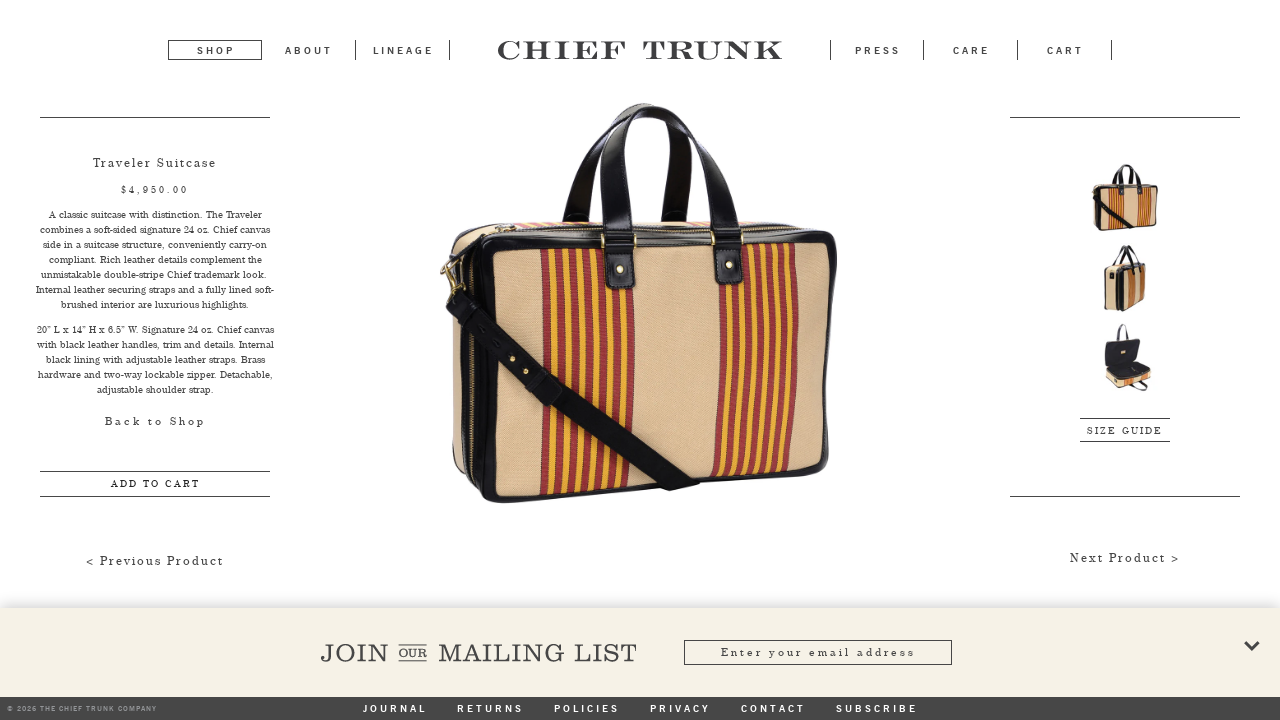

--- FILE ---
content_type: text/html; charset=utf-8
request_url: https://www.chieftrunk.com/products/traveler-suitcase
body_size: 11349
content:
<!DOCTYPE html>
<!--[if lt IE 7]>      <html class="no-js lt-ie9 lt-ie8 lt-ie7"> <![endif]-->
<!--[if IE 7]>         <html class="no-js lt-ie9 lt-ie8"> <![endif]-->
<!--[if IE 8]>         <html class="no-js lt-ie9"> <![endif]-->
<!--[if gt IE 8]><!--> <html class="no-js"> <!--<![endif]-->
<head>
    <meta charset="utf-8">
    <meta http-equiv="X-UA-Compatible" content="IE=edge">
    <link rel="canonical" href="https://www.chieftrunk.com/products/traveler-suitcase" />
    <link rel="shortcut icon" href="//www.chieftrunk.com/cdn/shop/t/4/assets/favicon.ico?v=23273028886179414441401732066">

    <title>Traveler Suitcase | Chief Trunk</title>
  
    
 

    <meta name="description" content="A classic suitcase with distinction. The Traveler combines a soft-sided signature 24 oz. Chief canvas side in a suitcase structure, conveniently carry-o..." />

    
        <meta name="viewport" content="width=device-width, initial-scale=1">
    

    <link href="//www.chieftrunk.com/cdn/shop/t/4/assets/normalize.css?v=151868602826683659831401732075" rel="stylesheet" type="text/css" media="all" />
    <link href="//www.chieftrunk.com/cdn/shop/t/4/assets/main.css?v=80571156911689485001657650888" rel="stylesheet" type="text/css" media="all" />
    <script src="//www.chieftrunk.com/cdn/shop/t/4/assets/modernizr-2.6.2.min.js?v=117454281666524452841401732074" type="text/javascript"></script>
  
  
    
    <script>window.performance && window.performance.mark && window.performance.mark('shopify.content_for_header.start');</script><meta id="shopify-digital-wallet" name="shopify-digital-wallet" content="/2478613/digital_wallets/dialog">
<link rel="alternate" type="application/json+oembed" href="https://www.chieftrunk.com/products/traveler-suitcase.oembed">
<script async="async" src="/checkouts/internal/preloads.js?locale=en-US"></script>
<script id="shopify-features" type="application/json">{"accessToken":"1102f8a19e27a9312318971fc8068c37","betas":["rich-media-storefront-analytics"],"domain":"www.chieftrunk.com","predictiveSearch":true,"shopId":2478613,"locale":"en"}</script>
<script>var Shopify = Shopify || {};
Shopify.shop = "chieftrunk.myshopify.com";
Shopify.locale = "en";
Shopify.currency = {"active":"USD","rate":"1.0"};
Shopify.country = "US";
Shopify.theme = {"name":"Chief Trunk - updated 060214","id":8209177,"schema_name":null,"schema_version":null,"theme_store_id":null,"role":"main"};
Shopify.theme.handle = "null";
Shopify.theme.style = {"id":null,"handle":null};
Shopify.cdnHost = "www.chieftrunk.com/cdn";
Shopify.routes = Shopify.routes || {};
Shopify.routes.root = "/";</script>
<script type="module">!function(o){(o.Shopify=o.Shopify||{}).modules=!0}(window);</script>
<script>!function(o){function n(){var o=[];function n(){o.push(Array.prototype.slice.apply(arguments))}return n.q=o,n}var t=o.Shopify=o.Shopify||{};t.loadFeatures=n(),t.autoloadFeatures=n()}(window);</script>
<script id="shop-js-analytics" type="application/json">{"pageType":"product"}</script>
<script defer="defer" async type="module" src="//www.chieftrunk.com/cdn/shopifycloud/shop-js/modules/v2/client.init-shop-cart-sync_BApSsMSl.en.esm.js"></script>
<script defer="defer" async type="module" src="//www.chieftrunk.com/cdn/shopifycloud/shop-js/modules/v2/chunk.common_CBoos6YZ.esm.js"></script>
<script type="module">
  await import("//www.chieftrunk.com/cdn/shopifycloud/shop-js/modules/v2/client.init-shop-cart-sync_BApSsMSl.en.esm.js");
await import("//www.chieftrunk.com/cdn/shopifycloud/shop-js/modules/v2/chunk.common_CBoos6YZ.esm.js");

  window.Shopify.SignInWithShop?.initShopCartSync?.({"fedCMEnabled":true,"windoidEnabled":true});

</script>
<script id="__st">var __st={"a":2478613,"offset":-18000,"reqid":"3cab0768-d7ed-4897-98c3-95d032f3c750-1768922516","pageurl":"www.chieftrunk.com\/products\/traveler-suitcase","u":"b5a2d24532a1","p":"product","rtyp":"product","rid":372668876};</script>
<script>window.ShopifyPaypalV4VisibilityTracking = true;</script>
<script id="captcha-bootstrap">!function(){'use strict';const t='contact',e='account',n='new_comment',o=[[t,t],['blogs',n],['comments',n],[t,'customer']],c=[[e,'customer_login'],[e,'guest_login'],[e,'recover_customer_password'],[e,'create_customer']],r=t=>t.map((([t,e])=>`form[action*='/${t}']:not([data-nocaptcha='true']) input[name='form_type'][value='${e}']`)).join(','),a=t=>()=>t?[...document.querySelectorAll(t)].map((t=>t.form)):[];function s(){const t=[...o],e=r(t);return a(e)}const i='password',u='form_key',d=['recaptcha-v3-token','g-recaptcha-response','h-captcha-response',i],f=()=>{try{return window.sessionStorage}catch{return}},m='__shopify_v',_=t=>t.elements[u];function p(t,e,n=!1){try{const o=window.sessionStorage,c=JSON.parse(o.getItem(e)),{data:r}=function(t){const{data:e,action:n}=t;return t[m]||n?{data:e,action:n}:{data:t,action:n}}(c);for(const[e,n]of Object.entries(r))t.elements[e]&&(t.elements[e].value=n);n&&o.removeItem(e)}catch(o){console.error('form repopulation failed',{error:o})}}const l='form_type',E='cptcha';function T(t){t.dataset[E]=!0}const w=window,h=w.document,L='Shopify',v='ce_forms',y='captcha';let A=!1;((t,e)=>{const n=(g='f06e6c50-85a8-45c8-87d0-21a2b65856fe',I='https://cdn.shopify.com/shopifycloud/storefront-forms-hcaptcha/ce_storefront_forms_captcha_hcaptcha.v1.5.2.iife.js',D={infoText:'Protected by hCaptcha',privacyText:'Privacy',termsText:'Terms'},(t,e,n)=>{const o=w[L][v],c=o.bindForm;if(c)return c(t,g,e,D).then(n);var r;o.q.push([[t,g,e,D],n]),r=I,A||(h.body.append(Object.assign(h.createElement('script'),{id:'captcha-provider',async:!0,src:r})),A=!0)});var g,I,D;w[L]=w[L]||{},w[L][v]=w[L][v]||{},w[L][v].q=[],w[L][y]=w[L][y]||{},w[L][y].protect=function(t,e){n(t,void 0,e),T(t)},Object.freeze(w[L][y]),function(t,e,n,w,h,L){const[v,y,A,g]=function(t,e,n){const i=e?o:[],u=t?c:[],d=[...i,...u],f=r(d),m=r(i),_=r(d.filter((([t,e])=>n.includes(e))));return[a(f),a(m),a(_),s()]}(w,h,L),I=t=>{const e=t.target;return e instanceof HTMLFormElement?e:e&&e.form},D=t=>v().includes(t);t.addEventListener('submit',(t=>{const e=I(t);if(!e)return;const n=D(e)&&!e.dataset.hcaptchaBound&&!e.dataset.recaptchaBound,o=_(e),c=g().includes(e)&&(!o||!o.value);(n||c)&&t.preventDefault(),c&&!n&&(function(t){try{if(!f())return;!function(t){const e=f();if(!e)return;const n=_(t);if(!n)return;const o=n.value;o&&e.removeItem(o)}(t);const e=Array.from(Array(32),(()=>Math.random().toString(36)[2])).join('');!function(t,e){_(t)||t.append(Object.assign(document.createElement('input'),{type:'hidden',name:u})),t.elements[u].value=e}(t,e),function(t,e){const n=f();if(!n)return;const o=[...t.querySelectorAll(`input[type='${i}']`)].map((({name:t})=>t)),c=[...d,...o],r={};for(const[a,s]of new FormData(t).entries())c.includes(a)||(r[a]=s);n.setItem(e,JSON.stringify({[m]:1,action:t.action,data:r}))}(t,e)}catch(e){console.error('failed to persist form',e)}}(e),e.submit())}));const S=(t,e)=>{t&&!t.dataset[E]&&(n(t,e.some((e=>e===t))),T(t))};for(const o of['focusin','change'])t.addEventListener(o,(t=>{const e=I(t);D(e)&&S(e,y())}));const B=e.get('form_key'),M=e.get(l),P=B&&M;t.addEventListener('DOMContentLoaded',(()=>{const t=y();if(P)for(const e of t)e.elements[l].value===M&&p(e,B);[...new Set([...A(),...v().filter((t=>'true'===t.dataset.shopifyCaptcha))])].forEach((e=>S(e,t)))}))}(h,new URLSearchParams(w.location.search),n,t,e,['guest_login'])})(!0,!0)}();</script>
<script integrity="sha256-4kQ18oKyAcykRKYeNunJcIwy7WH5gtpwJnB7kiuLZ1E=" data-source-attribution="shopify.loadfeatures" defer="defer" src="//www.chieftrunk.com/cdn/shopifycloud/storefront/assets/storefront/load_feature-a0a9edcb.js" crossorigin="anonymous"></script>
<script data-source-attribution="shopify.dynamic_checkout.dynamic.init">var Shopify=Shopify||{};Shopify.PaymentButton=Shopify.PaymentButton||{isStorefrontPortableWallets:!0,init:function(){window.Shopify.PaymentButton.init=function(){};var t=document.createElement("script");t.src="https://www.chieftrunk.com/cdn/shopifycloud/portable-wallets/latest/portable-wallets.en.js",t.type="module",document.head.appendChild(t)}};
</script>
<script data-source-attribution="shopify.dynamic_checkout.buyer_consent">
  function portableWalletsHideBuyerConsent(e){var t=document.getElementById("shopify-buyer-consent"),n=document.getElementById("shopify-subscription-policy-button");t&&n&&(t.classList.add("hidden"),t.setAttribute("aria-hidden","true"),n.removeEventListener("click",e))}function portableWalletsShowBuyerConsent(e){var t=document.getElementById("shopify-buyer-consent"),n=document.getElementById("shopify-subscription-policy-button");t&&n&&(t.classList.remove("hidden"),t.removeAttribute("aria-hidden"),n.addEventListener("click",e))}window.Shopify?.PaymentButton&&(window.Shopify.PaymentButton.hideBuyerConsent=portableWalletsHideBuyerConsent,window.Shopify.PaymentButton.showBuyerConsent=portableWalletsShowBuyerConsent);
</script>
<script data-source-attribution="shopify.dynamic_checkout.cart.bootstrap">document.addEventListener("DOMContentLoaded",(function(){function t(){return document.querySelector("shopify-accelerated-checkout-cart, shopify-accelerated-checkout")}if(t())Shopify.PaymentButton.init();else{new MutationObserver((function(e,n){t()&&(Shopify.PaymentButton.init(),n.disconnect())})).observe(document.body,{childList:!0,subtree:!0})}}));
</script>

<script>window.performance && window.performance.mark && window.performance.mark('shopify.content_for_header.end');</script>
<meta property="og:image" content="https://cdn.shopify.com/s/files/1/0247/8613/products/01_Traveler_1.jpg?v=1413256488" />
<meta property="og:image:secure_url" content="https://cdn.shopify.com/s/files/1/0247/8613/products/01_Traveler_1.jpg?v=1413256488" />
<meta property="og:image:width" content="2048" />
<meta property="og:image:height" content="2048" />
<link href="https://monorail-edge.shopifysvc.com" rel="dns-prefetch">
<script>(function(){if ("sendBeacon" in navigator && "performance" in window) {try {var session_token_from_headers = performance.getEntriesByType('navigation')[0].serverTiming.find(x => x.name == '_s').description;} catch {var session_token_from_headers = undefined;}var session_cookie_matches = document.cookie.match(/_shopify_s=([^;]*)/);var session_token_from_cookie = session_cookie_matches && session_cookie_matches.length === 2 ? session_cookie_matches[1] : "";var session_token = session_token_from_headers || session_token_from_cookie || "";function handle_abandonment_event(e) {var entries = performance.getEntries().filter(function(entry) {return /monorail-edge.shopifysvc.com/.test(entry.name);});if (!window.abandonment_tracked && entries.length === 0) {window.abandonment_tracked = true;var currentMs = Date.now();var navigation_start = performance.timing.navigationStart;var payload = {shop_id: 2478613,url: window.location.href,navigation_start,duration: currentMs - navigation_start,session_token,page_type: "product"};window.navigator.sendBeacon("https://monorail-edge.shopifysvc.com/v1/produce", JSON.stringify({schema_id: "online_store_buyer_site_abandonment/1.1",payload: payload,metadata: {event_created_at_ms: currentMs,event_sent_at_ms: currentMs}}));}}window.addEventListener('pagehide', handle_abandonment_event);}}());</script>
<script id="web-pixels-manager-setup">(function e(e,d,r,n,o){if(void 0===o&&(o={}),!Boolean(null===(a=null===(i=window.Shopify)||void 0===i?void 0:i.analytics)||void 0===a?void 0:a.replayQueue)){var i,a;window.Shopify=window.Shopify||{};var t=window.Shopify;t.analytics=t.analytics||{};var s=t.analytics;s.replayQueue=[],s.publish=function(e,d,r){return s.replayQueue.push([e,d,r]),!0};try{self.performance.mark("wpm:start")}catch(e){}var l=function(){var e={modern:/Edge?\/(1{2}[4-9]|1[2-9]\d|[2-9]\d{2}|\d{4,})\.\d+(\.\d+|)|Firefox\/(1{2}[4-9]|1[2-9]\d|[2-9]\d{2}|\d{4,})\.\d+(\.\d+|)|Chrom(ium|e)\/(9{2}|\d{3,})\.\d+(\.\d+|)|(Maci|X1{2}).+ Version\/(15\.\d+|(1[6-9]|[2-9]\d|\d{3,})\.\d+)([,.]\d+|)( \(\w+\)|)( Mobile\/\w+|) Safari\/|Chrome.+OPR\/(9{2}|\d{3,})\.\d+\.\d+|(CPU[ +]OS|iPhone[ +]OS|CPU[ +]iPhone|CPU IPhone OS|CPU iPad OS)[ +]+(15[._]\d+|(1[6-9]|[2-9]\d|\d{3,})[._]\d+)([._]\d+|)|Android:?[ /-](13[3-9]|1[4-9]\d|[2-9]\d{2}|\d{4,})(\.\d+|)(\.\d+|)|Android.+Firefox\/(13[5-9]|1[4-9]\d|[2-9]\d{2}|\d{4,})\.\d+(\.\d+|)|Android.+Chrom(ium|e)\/(13[3-9]|1[4-9]\d|[2-9]\d{2}|\d{4,})\.\d+(\.\d+|)|SamsungBrowser\/([2-9]\d|\d{3,})\.\d+/,legacy:/Edge?\/(1[6-9]|[2-9]\d|\d{3,})\.\d+(\.\d+|)|Firefox\/(5[4-9]|[6-9]\d|\d{3,})\.\d+(\.\d+|)|Chrom(ium|e)\/(5[1-9]|[6-9]\d|\d{3,})\.\d+(\.\d+|)([\d.]+$|.*Safari\/(?![\d.]+ Edge\/[\d.]+$))|(Maci|X1{2}).+ Version\/(10\.\d+|(1[1-9]|[2-9]\d|\d{3,})\.\d+)([,.]\d+|)( \(\w+\)|)( Mobile\/\w+|) Safari\/|Chrome.+OPR\/(3[89]|[4-9]\d|\d{3,})\.\d+\.\d+|(CPU[ +]OS|iPhone[ +]OS|CPU[ +]iPhone|CPU IPhone OS|CPU iPad OS)[ +]+(10[._]\d+|(1[1-9]|[2-9]\d|\d{3,})[._]\d+)([._]\d+|)|Android:?[ /-](13[3-9]|1[4-9]\d|[2-9]\d{2}|\d{4,})(\.\d+|)(\.\d+|)|Mobile Safari.+OPR\/([89]\d|\d{3,})\.\d+\.\d+|Android.+Firefox\/(13[5-9]|1[4-9]\d|[2-9]\d{2}|\d{4,})\.\d+(\.\d+|)|Android.+Chrom(ium|e)\/(13[3-9]|1[4-9]\d|[2-9]\d{2}|\d{4,})\.\d+(\.\d+|)|Android.+(UC? ?Browser|UCWEB|U3)[ /]?(15\.([5-9]|\d{2,})|(1[6-9]|[2-9]\d|\d{3,})\.\d+)\.\d+|SamsungBrowser\/(5\.\d+|([6-9]|\d{2,})\.\d+)|Android.+MQ{2}Browser\/(14(\.(9|\d{2,})|)|(1[5-9]|[2-9]\d|\d{3,})(\.\d+|))(\.\d+|)|K[Aa][Ii]OS\/(3\.\d+|([4-9]|\d{2,})\.\d+)(\.\d+|)/},d=e.modern,r=e.legacy,n=navigator.userAgent;return n.match(d)?"modern":n.match(r)?"legacy":"unknown"}(),u="modern"===l?"modern":"legacy",c=(null!=n?n:{modern:"",legacy:""})[u],f=function(e){return[e.baseUrl,"/wpm","/b",e.hashVersion,"modern"===e.buildTarget?"m":"l",".js"].join("")}({baseUrl:d,hashVersion:r,buildTarget:u}),m=function(e){var d=e.version,r=e.bundleTarget,n=e.surface,o=e.pageUrl,i=e.monorailEndpoint;return{emit:function(e){var a=e.status,t=e.errorMsg,s=(new Date).getTime(),l=JSON.stringify({metadata:{event_sent_at_ms:s},events:[{schema_id:"web_pixels_manager_load/3.1",payload:{version:d,bundle_target:r,page_url:o,status:a,surface:n,error_msg:t},metadata:{event_created_at_ms:s}}]});if(!i)return console&&console.warn&&console.warn("[Web Pixels Manager] No Monorail endpoint provided, skipping logging."),!1;try{return self.navigator.sendBeacon.bind(self.navigator)(i,l)}catch(e){}var u=new XMLHttpRequest;try{return u.open("POST",i,!0),u.setRequestHeader("Content-Type","text/plain"),u.send(l),!0}catch(e){return console&&console.warn&&console.warn("[Web Pixels Manager] Got an unhandled error while logging to Monorail."),!1}}}}({version:r,bundleTarget:l,surface:e.surface,pageUrl:self.location.href,monorailEndpoint:e.monorailEndpoint});try{o.browserTarget=l,function(e){var d=e.src,r=e.async,n=void 0===r||r,o=e.onload,i=e.onerror,a=e.sri,t=e.scriptDataAttributes,s=void 0===t?{}:t,l=document.createElement("script"),u=document.querySelector("head"),c=document.querySelector("body");if(l.async=n,l.src=d,a&&(l.integrity=a,l.crossOrigin="anonymous"),s)for(var f in s)if(Object.prototype.hasOwnProperty.call(s,f))try{l.dataset[f]=s[f]}catch(e){}if(o&&l.addEventListener("load",o),i&&l.addEventListener("error",i),u)u.appendChild(l);else{if(!c)throw new Error("Did not find a head or body element to append the script");c.appendChild(l)}}({src:f,async:!0,onload:function(){if(!function(){var e,d;return Boolean(null===(d=null===(e=window.Shopify)||void 0===e?void 0:e.analytics)||void 0===d?void 0:d.initialized)}()){var d=window.webPixelsManager.init(e)||void 0;if(d){var r=window.Shopify.analytics;r.replayQueue.forEach((function(e){var r=e[0],n=e[1],o=e[2];d.publishCustomEvent(r,n,o)})),r.replayQueue=[],r.publish=d.publishCustomEvent,r.visitor=d.visitor,r.initialized=!0}}},onerror:function(){return m.emit({status:"failed",errorMsg:"".concat(f," has failed to load")})},sri:function(e){var d=/^sha384-[A-Za-z0-9+/=]+$/;return"string"==typeof e&&d.test(e)}(c)?c:"",scriptDataAttributes:o}),m.emit({status:"loading"})}catch(e){m.emit({status:"failed",errorMsg:(null==e?void 0:e.message)||"Unknown error"})}}})({shopId: 2478613,storefrontBaseUrl: "https://www.chieftrunk.com",extensionsBaseUrl: "https://extensions.shopifycdn.com/cdn/shopifycloud/web-pixels-manager",monorailEndpoint: "https://monorail-edge.shopifysvc.com/unstable/produce_batch",surface: "storefront-renderer",enabledBetaFlags: ["2dca8a86"],webPixelsConfigList: [{"id":"68255805","eventPayloadVersion":"v1","runtimeContext":"LAX","scriptVersion":"1","type":"CUSTOM","privacyPurposes":["ANALYTICS"],"name":"Google Analytics tag (migrated)"},{"id":"shopify-app-pixel","configuration":"{}","eventPayloadVersion":"v1","runtimeContext":"STRICT","scriptVersion":"0450","apiClientId":"shopify-pixel","type":"APP","privacyPurposes":["ANALYTICS","MARKETING"]},{"id":"shopify-custom-pixel","eventPayloadVersion":"v1","runtimeContext":"LAX","scriptVersion":"0450","apiClientId":"shopify-pixel","type":"CUSTOM","privacyPurposes":["ANALYTICS","MARKETING"]}],isMerchantRequest: false,initData: {"shop":{"name":"Chief Trunk","paymentSettings":{"currencyCode":"USD"},"myshopifyDomain":"chieftrunk.myshopify.com","countryCode":"US","storefrontUrl":"https:\/\/www.chieftrunk.com"},"customer":null,"cart":null,"checkout":null,"productVariants":[{"price":{"amount":4950.0,"currencyCode":"USD"},"product":{"title":"Traveler Suitcase","vendor":"chieftrunk","id":"372668876","untranslatedTitle":"Traveler Suitcase","url":"\/products\/traveler-suitcase","type":"Bag"},"id":"971011928","image":{"src":"\/\/www.chieftrunk.com\/cdn\/shop\/products\/01_Traveler_1.jpg?v=1413256488"},"sku":"","title":"Default Title","untranslatedTitle":"Default Title"}],"purchasingCompany":null},},"https://www.chieftrunk.com/cdn","fcfee988w5aeb613cpc8e4bc33m6693e112",{"modern":"","legacy":""},{"shopId":"2478613","storefrontBaseUrl":"https:\/\/www.chieftrunk.com","extensionBaseUrl":"https:\/\/extensions.shopifycdn.com\/cdn\/shopifycloud\/web-pixels-manager","surface":"storefront-renderer","enabledBetaFlags":"[\"2dca8a86\"]","isMerchantRequest":"false","hashVersion":"fcfee988w5aeb613cpc8e4bc33m6693e112","publish":"custom","events":"[[\"page_viewed\",{}],[\"product_viewed\",{\"productVariant\":{\"price\":{\"amount\":4950.0,\"currencyCode\":\"USD\"},\"product\":{\"title\":\"Traveler Suitcase\",\"vendor\":\"chieftrunk\",\"id\":\"372668876\",\"untranslatedTitle\":\"Traveler Suitcase\",\"url\":\"\/products\/traveler-suitcase\",\"type\":\"Bag\"},\"id\":\"971011928\",\"image\":{\"src\":\"\/\/www.chieftrunk.com\/cdn\/shop\/products\/01_Traveler_1.jpg?v=1413256488\"},\"sku\":\"\",\"title\":\"Default Title\",\"untranslatedTitle\":\"Default Title\"}}]]"});</script><script>
  window.ShopifyAnalytics = window.ShopifyAnalytics || {};
  window.ShopifyAnalytics.meta = window.ShopifyAnalytics.meta || {};
  window.ShopifyAnalytics.meta.currency = 'USD';
  var meta = {"product":{"id":372668876,"gid":"gid:\/\/shopify\/Product\/372668876","vendor":"chieftrunk","type":"Bag","handle":"traveler-suitcase","variants":[{"id":971011928,"price":495000,"name":"Traveler Suitcase","public_title":null,"sku":""}],"remote":false},"page":{"pageType":"product","resourceType":"product","resourceId":372668876,"requestId":"3cab0768-d7ed-4897-98c3-95d032f3c750-1768922516"}};
  for (var attr in meta) {
    window.ShopifyAnalytics.meta[attr] = meta[attr];
  }
</script>
<script class="analytics">
  (function () {
    var customDocumentWrite = function(content) {
      var jquery = null;

      if (window.jQuery) {
        jquery = window.jQuery;
      } else if (window.Checkout && window.Checkout.$) {
        jquery = window.Checkout.$;
      }

      if (jquery) {
        jquery('body').append(content);
      }
    };

    var hasLoggedConversion = function(token) {
      if (token) {
        return document.cookie.indexOf('loggedConversion=' + token) !== -1;
      }
      return false;
    }

    var setCookieIfConversion = function(token) {
      if (token) {
        var twoMonthsFromNow = new Date(Date.now());
        twoMonthsFromNow.setMonth(twoMonthsFromNow.getMonth() + 2);

        document.cookie = 'loggedConversion=' + token + '; expires=' + twoMonthsFromNow;
      }
    }

    var trekkie = window.ShopifyAnalytics.lib = window.trekkie = window.trekkie || [];
    if (trekkie.integrations) {
      return;
    }
    trekkie.methods = [
      'identify',
      'page',
      'ready',
      'track',
      'trackForm',
      'trackLink'
    ];
    trekkie.factory = function(method) {
      return function() {
        var args = Array.prototype.slice.call(arguments);
        args.unshift(method);
        trekkie.push(args);
        return trekkie;
      };
    };
    for (var i = 0; i < trekkie.methods.length; i++) {
      var key = trekkie.methods[i];
      trekkie[key] = trekkie.factory(key);
    }
    trekkie.load = function(config) {
      trekkie.config = config || {};
      trekkie.config.initialDocumentCookie = document.cookie;
      var first = document.getElementsByTagName('script')[0];
      var script = document.createElement('script');
      script.type = 'text/javascript';
      script.onerror = function(e) {
        var scriptFallback = document.createElement('script');
        scriptFallback.type = 'text/javascript';
        scriptFallback.onerror = function(error) {
                var Monorail = {
      produce: function produce(monorailDomain, schemaId, payload) {
        var currentMs = new Date().getTime();
        var event = {
          schema_id: schemaId,
          payload: payload,
          metadata: {
            event_created_at_ms: currentMs,
            event_sent_at_ms: currentMs
          }
        };
        return Monorail.sendRequest("https://" + monorailDomain + "/v1/produce", JSON.stringify(event));
      },
      sendRequest: function sendRequest(endpointUrl, payload) {
        // Try the sendBeacon API
        if (window && window.navigator && typeof window.navigator.sendBeacon === 'function' && typeof window.Blob === 'function' && !Monorail.isIos12()) {
          var blobData = new window.Blob([payload], {
            type: 'text/plain'
          });

          if (window.navigator.sendBeacon(endpointUrl, blobData)) {
            return true;
          } // sendBeacon was not successful

        } // XHR beacon

        var xhr = new XMLHttpRequest();

        try {
          xhr.open('POST', endpointUrl);
          xhr.setRequestHeader('Content-Type', 'text/plain');
          xhr.send(payload);
        } catch (e) {
          console.log(e);
        }

        return false;
      },
      isIos12: function isIos12() {
        return window.navigator.userAgent.lastIndexOf('iPhone; CPU iPhone OS 12_') !== -1 || window.navigator.userAgent.lastIndexOf('iPad; CPU OS 12_') !== -1;
      }
    };
    Monorail.produce('monorail-edge.shopifysvc.com',
      'trekkie_storefront_load_errors/1.1',
      {shop_id: 2478613,
      theme_id: 8209177,
      app_name: "storefront",
      context_url: window.location.href,
      source_url: "//www.chieftrunk.com/cdn/s/trekkie.storefront.cd680fe47e6c39ca5d5df5f0a32d569bc48c0f27.min.js"});

        };
        scriptFallback.async = true;
        scriptFallback.src = '//www.chieftrunk.com/cdn/s/trekkie.storefront.cd680fe47e6c39ca5d5df5f0a32d569bc48c0f27.min.js';
        first.parentNode.insertBefore(scriptFallback, first);
      };
      script.async = true;
      script.src = '//www.chieftrunk.com/cdn/s/trekkie.storefront.cd680fe47e6c39ca5d5df5f0a32d569bc48c0f27.min.js';
      first.parentNode.insertBefore(script, first);
    };
    trekkie.load(
      {"Trekkie":{"appName":"storefront","development":false,"defaultAttributes":{"shopId":2478613,"isMerchantRequest":null,"themeId":8209177,"themeCityHash":"9429939347963002165","contentLanguage":"en","currency":"USD","eventMetadataId":"2fe2f78c-89eb-4f86-9f46-df7426824a83"},"isServerSideCookieWritingEnabled":true,"monorailRegion":"shop_domain","enabledBetaFlags":["65f19447"]},"Session Attribution":{},"S2S":{"facebookCapiEnabled":false,"source":"trekkie-storefront-renderer","apiClientId":580111}}
    );

    var loaded = false;
    trekkie.ready(function() {
      if (loaded) return;
      loaded = true;

      window.ShopifyAnalytics.lib = window.trekkie;

      var originalDocumentWrite = document.write;
      document.write = customDocumentWrite;
      try { window.ShopifyAnalytics.merchantGoogleAnalytics.call(this); } catch(error) {};
      document.write = originalDocumentWrite;

      window.ShopifyAnalytics.lib.page(null,{"pageType":"product","resourceType":"product","resourceId":372668876,"requestId":"3cab0768-d7ed-4897-98c3-95d032f3c750-1768922516","shopifyEmitted":true});

      var match = window.location.pathname.match(/checkouts\/(.+)\/(thank_you|post_purchase)/)
      var token = match? match[1]: undefined;
      if (!hasLoggedConversion(token)) {
        setCookieIfConversion(token);
        window.ShopifyAnalytics.lib.track("Viewed Product",{"currency":"USD","variantId":971011928,"productId":372668876,"productGid":"gid:\/\/shopify\/Product\/372668876","name":"Traveler Suitcase","price":"4950.00","sku":"","brand":"chieftrunk","variant":null,"category":"Bag","nonInteraction":true,"remote":false},undefined,undefined,{"shopifyEmitted":true});
      window.ShopifyAnalytics.lib.track("monorail:\/\/trekkie_storefront_viewed_product\/1.1",{"currency":"USD","variantId":971011928,"productId":372668876,"productGid":"gid:\/\/shopify\/Product\/372668876","name":"Traveler Suitcase","price":"4950.00","sku":"","brand":"chieftrunk","variant":null,"category":"Bag","nonInteraction":true,"remote":false,"referer":"https:\/\/www.chieftrunk.com\/products\/traveler-suitcase"});
      }
    });


        var eventsListenerScript = document.createElement('script');
        eventsListenerScript.async = true;
        eventsListenerScript.src = "//www.chieftrunk.com/cdn/shopifycloud/storefront/assets/shop_events_listener-3da45d37.js";
        document.getElementsByTagName('head')[0].appendChild(eventsListenerScript);

})();</script>
  <script>
  if (!window.ga || (window.ga && typeof window.ga !== 'function')) {
    window.ga = function ga() {
      (window.ga.q = window.ga.q || []).push(arguments);
      if (window.Shopify && window.Shopify.analytics && typeof window.Shopify.analytics.publish === 'function') {
        window.Shopify.analytics.publish("ga_stub_called", {}, {sendTo: "google_osp_migration"});
      }
      console.error("Shopify's Google Analytics stub called with:", Array.from(arguments), "\nSee https://help.shopify.com/manual/promoting-marketing/pixels/pixel-migration#google for more information.");
    };
    if (window.Shopify && window.Shopify.analytics && typeof window.Shopify.analytics.publish === 'function') {
      window.Shopify.analytics.publish("ga_stub_initialized", {}, {sendTo: "google_osp_migration"});
    }
  }
</script>
<script
  defer
  src="https://www.chieftrunk.com/cdn/shopifycloud/perf-kit/shopify-perf-kit-3.0.4.min.js"
  data-application="storefront-renderer"
  data-shop-id="2478613"
  data-render-region="gcp-us-central1"
  data-page-type="product"
  data-theme-instance-id="8209177"
  data-theme-name=""
  data-theme-version=""
  data-monorail-region="shop_domain"
  data-resource-timing-sampling-rate="10"
  data-shs="true"
  data-shs-beacon="true"
  data-shs-export-with-fetch="true"
  data-shs-logs-sample-rate="1"
  data-shs-beacon-endpoint="https://www.chieftrunk.com/api/collect"
></script>
</head>

<body class=" product-page-body hide-page-load templateProduct">

    
    

<header class="main-header">
    <nav class="main-nav clearfix">
        <a href="https://www.chieftrunk.com" class="main-logo logo-dark"><img src="//www.chieftrunk.com/cdn/shop/t/4/assets/CT_Logo_Gray.svg?v=64376694418101633721401732065" width="284px" height="19px" id="dark-logo" alt="Chief Trunk logo"></a>
        <a href="https://www.chieftrunk.com" class="main-logo logo-light"><img src="//www.chieftrunk.com/cdn/shop/t/4/assets/CT_Logo_White.svg?v=108741824841593396521401732065"  width="284px" height="19px"  id="white-logo" alt="Chief Trunk logo"></a>
        <script>
            if (!Modernizr.svg) {
                var img = document.getElementById("dark-logo").src="//www.chieftrunk.com/cdn/shop/t/4/assets/chief_trunk_logo_dark.png?v=51535378703261246351401732064";
                var img2 = document.getElementById("white-logo").src="//www.chieftrunk.com/cdn/shop/t/4/assets/chief_trunk_logo.png?v=79603988921238061051401732064";
            }
        </script>
        <ul class="l-horizontal-nav large-nav not-small-screen">
            
                
                
                <li class="shop active">
                    <a href="/pages/products" title="Shop">
                        Shop
                    </a>
                </li>
            
                
                
                <li class="about">
                    <a href="/pages/about" title="About">
                        About
                    </a>
                </li>
            
                
                
                <li class="lineage">
                    <a href="/pages/lineage" title="Lineage">
                        Lineage
                    </a>
                </li>
            
                
                
                <li class="press">
                    <a href="/pages/press" title="Press">
                        Press
                    </a>
                </li>
            
                
                
                <li class="care">
                    <a href="/pages/care" title="Care">
                        Care
                    </a>
                </li>
            
                
                
                <li class="cart">
                    <a href="/cart" title="Cart">
                        Cart<span class="cart-count"></span>
                    </a>
                </li>
            
        </ul>
        
        <div class="l-mini-nav-container">
            <a href="#" class="mini-nav-btn small-screen">Menu</a>
            <div class="mini-nav">
                <ul class="small-screen mini-nav-links">
                    
                        

                        
                            <li class="shop-li">
                                <a href="/pages/products" title="Shop" class="shop">
                                    Shop
                                </a>
                                    
                            </li>
                        
                    
                        

                        
                            <li class="about-li">
                                <a href="/pages/about" title="About" class="about">
                                    About
                                </a>
                                    
                            </li>
                        
                    
                        

                        
                            <li class="lineage-li">
                                <a href="/pages/lineage" title="Lineage" class="lineage">
                                    Lineage
                                </a>
                                    
                            </li>
                        
                    
                        

                        
                            <li class="press-li">
                                <a href="/pages/press" title="Press" class="press">
                                    Press
                                </a>
                                    
                            </li>
                        
                    
                        

                        
                            <li class="care-li">
                                <a href="/pages/care" title="Care" class="care">
                                    Care
                                </a>
                                    
                            </li>
                        
                    
                        

                        
                            <li class="journal-li">
                                <a href="http://blog.chieftrunk.com" title="Journal" class="journal">
                                    Journal
                                </a>
                                    
                            </li>
                        
                    
                        

                        
                            <li class="returns-li">
                                <a href="/pages/returns" title="Returns" class="returns">
                                    Returns
                                </a>
                                    
                            </li>
                        
                    
                        

                        
                            <li class="policies-li">
                                <a href="/pages/policies" title="Policies" class="policies">
                                    Policies
                                </a>
                                    
                            </li>
                        
                    
                        

                        
                            <li class="privacy-li">
                                <a href="/pages/privacy" title="Privacy" class="privacy">
                                    Privacy
                                </a>
                                    
                            </li>
                        
                    
                        

                        
                            <li class="contact-li">
                                <a href="/pages/contact" title="Contact" class="contact">
                                    Contact
                                </a>
                                    
                            </li>
                        
                    
                        

                        
                            <li class="follow-li mini-subscribe">
                                <a href="/pages/follow" title="Follow" class="follow">
                                    Follow
                                </a>
                                    
                            </li>
                        
                    
                        

                        
                            <li class="mini-go-signup">
                                <a href="#" class="email_box" >
                                    <span class="mini-email_button">Subscribe</span>
                                </a>
                            </li>
                        
                    
                        

                        
                            <li class="cart-li">
                                <a href="/cart" title="Cart" class="cart">
                                    Cart<span class="mini-cart-count"></span>
                                </a>
                                    
                            </li>
                        
                    
                </ul>
              	<div class="social-media">
                    <ul class="l-horizontal-nav">
                        <li><a href="https://www.facebook.com/ChiefTrunk" class="facebook ir" target="_blank">Follow on Facebook</a></li>
                        <li><a href="https://twitter.com/ChiefTrunk" class="twitter ir"  target="_blank">Follow on Twitter</a></li>
                        <li><a href="https://instagram.com/ChiefTrunk" class="instagram ir"  target="_blank">Follow on Instagram</a></li>
                    </ul>
                </div>
            </div>
        </div>
    </nav>
</header>





<div class="container l-product-page clearfix">
    <article class="product-page clearfix">
      <img src="//www.chieftrunk.com/cdn/shop/products/01_Traveler_1_1024x1024.jpg?v=1413256488" alt="Traveler Suitcase" data-giant-image="//www.chieftrunk.com/cdn/shop/products/01_Traveler_1_2048x2048.jpg?v=1413256488" class="featured-img ">
      <div class="tool-tip ir">Click to view larger</div>
      <section class="l-product-col product-images  ">
        
        	
            <a href="//www.chieftrunk.com/cdn/shop/products/01_Traveler_1_1024x1024.jpg?v=1413256488" class="thmb-links" data-giant-image="//www.chieftrunk.com/cdn/shop/products/01_Traveler_1_2048x2048.jpg?v=1413256488"><img src="//www.chieftrunk.com/cdn/shop/products/01_Traveler_1_small.jpg?v=1413256488" alt="Traveler Suitcase"></a>
        	
        
        	
            <a href="//www.chieftrunk.com/cdn/shop/products/Traveler_2_1024x1024.jpg?v=1413256488" class="thmb-links" data-giant-image="//www.chieftrunk.com/cdn/shop/products/Traveler_2_2048x2048.jpg?v=1413256488"><img src="//www.chieftrunk.com/cdn/shop/products/Traveler_2_small.jpg?v=1413256488" alt="Traveler Suitcase"></a>
        	
        
        	
            <a href="//www.chieftrunk.com/cdn/shop/products/Traveler_3_1024x1024.jpg?v=1413256488" class="thmb-links" data-giant-image="//www.chieftrunk.com/cdn/shop/products/Traveler_3_2048x2048.jpg?v=1413256488"><img src="//www.chieftrunk.com/cdn/shop/products/Traveler_3_small.jpg?v=1413256488" alt="Traveler Suitcase"></a>
        	
        
        	
        
        <a href="#" class="size-guide-trigger" >Size Guide</a>
        <div class="product-link-holder only-big"><a href="/products/journey-duffel" class="product-link next">Next Product &gt;</a></div>
      </section>
      <section class="l-product-col product-info ">
          <div class="product-info-copy">
              <header>
                <h1 class="product-name">Traveler Suitcase</h1>
              </header>
              <p class="price">$4,950.00</p>
              <div class="product-description">
                <p>A classic suitcase with distinction. The Traveler combines a soft-sided signature 24 oz. Chief canvas side in a suitcase structure, conveniently carry-on compliant. Rich leather details complement the unmistakable double-stripe Chief trademark look.  Internal leather securing straps and a fully lined soft-brushed interior are luxurious highlights.</p>
20” L x 14” H x 6.5” W. Signature 24 oz. Chief canvas with black leather handles, trim and details. Internal black lining with adjustable leather straps. Brass hardware and two-way lockable zipper. Detachable, adjustable shoulder strap.
              </div> 
              <a href="/pages/products" class="shop-link">Back to Shop</a>
          </div>
          <form action="/cart/add" method="post" enctype="multipart/form-data" id="product-form">
            <input type="hidden" id="971011928" name="id" value="971011928" />
            
            <div class="add-item-holder">
              <div class="item-add-msg"><span class="adding-msg">adding item to cart</span><span class="added-msg">Item added</span></div>
              <input type="submit" name="add" id="add" class="add-to-cart-btn" value="Add to cart">
            </div>
            
          </form>
          <div class="product-link-holder only-big"><a href="/products/utility-pouch" class="product-link prev">&lt; Previous Product</a></div>
      </section>
      <div class="prev-next-product-nav not-big ">
        <div class="product-link-holder not-big"><a href="/products/utility-pouch" class="product-link prev">&lt; Previous</a></div>
        <div class="product-link-holder not-big"><a href="/products/journey-duffel" class="product-link next">Next &gt;</a></div>
      </div>
      <div class="copyright small-screen">&copy; 2026 Chief Trunk. All rights reserved.</div>
    </article>
    
</div>
<div class="giant-image-holder">
  <img src="//www.chieftrunk.com/cdn/shop/products/01_Traveler_1_small.jpg?v=1413256488">
</div>
<div class="close-btn ir">Click to close</div>

<div class="size-guide-container">
  <h3>Size Guide</h3>
  <a href="#" class="close">X</a>
  <div class="scroll-pane">
      <ul>
        
          <li>
            <div class="size-guide-item">
              
              
              
              
              
              
              
              
              <img src="//www.chieftrunk.com/cdn/shop/products/CT_SizeGuide_SuperChiefTote_V1_60087367-a0af-4f23-81b5-4bbaf7c71187.jpg?v=1413256396" alt="guide">
              
              
              <div class="size-guide-product-link">
                <a href="/products/super-chief-tote" >Super Chief Tote</a>                    
              </div>    
                      
            </div>    
          </li>
        
          <li>
            <div class="size-guide-item">
              
              
              
              
              
              
              
              
              <img src="//www.chieftrunk.com/cdn/shop/products/CT_SizeGuide_TravelerSuitcase_V1_fdf4a6d0-053b-4ece-9b0f-d2ee479fb92b.jpg?v=1413256488" alt="guide">
              
              
              <div class="size-guide-product-link">
                <a href="/products/traveler-suitcase" class="active">Traveler Suitcase</a>                    
              </div>    
                      
            </div>    
          </li>
        
          <li>
            <div class="size-guide-item">
              
              
              
              
              
              
              
              
              <img src="//www.chieftrunk.com/cdn/shop/products/CT_SizeGuide_JourneyDuffel_V1_551fb559-d535-4a4b-8053-472a64d15a53.jpg?v=1414702543" alt="guide">
              
              
              <div class="size-guide-product-link">
                <a href="/products/journey-duffel" >Journey Duffel</a>                    
              </div>    
                      
            </div>    
          </li>
        
          <li>
            <div class="size-guide-item">
              
              
              
              
              
              
              
              
              <img src="//www.chieftrunk.com/cdn/shop/products/CT_SizeGuide_BriefTote_V1_8bad65d0-fc85-4731-ad61-f9af8bf76991.jpg?v=1413255720" alt="guide">
              
              
              <div class="size-guide-product-link">
                <a href="/products/brief-tote" >Brief Tote</a>                    
              </div>    
                      
            </div>    
          </li>
        
          <li>
            <div class="size-guide-item">
              
              
              
              
              
              
              
              
              <img src="//www.chieftrunk.com/cdn/shop/products/CT_SizeGuide_SkiffTote_V1_06bc1b1e-28db-4a87-839a-d47c743b5382.jpg?v=1413256344" alt="guide">
              
              
              <div class="size-guide-product-link">
                <a href="/products/skiff-tote" >Skiff Tote</a>                    
              </div>    
                      
            </div>    
          </li>
        
          <li>
            <div class="size-guide-item">
              
              
              
              
              
              
              
              
              <img src="//www.chieftrunk.com/cdn/shop/products/CT_SizeGuide_DowntownClutch_V1_ccc2c3ff-14f2-4145-9a03-619efdb65a33.jpg?v=1413256445" alt="guide">
              
              
              <div class="size-guide-product-link">
                <a href="/products/travel-pouch" >Travel Pouch</a>                    
              </div>    
                      
            </div>    
          </li>
        
          <li>
            <div class="size-guide-item">
              
              
              
              
              
              
              
              
              <img src="//www.chieftrunk.com/cdn/shop/products/CT_SizeGuide_UtilityWallet_V1.jpg?v=1405964545" alt="guide">
              
              
              <div class="size-guide-product-link">
                <a href="/products/utility-pouch" >Utility Wallet</a>                    
              </div>    
                      
            </div>    
          </li>
        
      </ul>
  </div>
</div>


<div class="social-media">
    <ul class="l-horizontal-nav">
        <li><a href="https://www.facebook.com/ChiefTrunk" class="facebook ir" target="_blank">Follow on Facebook</a></li>
        <li><a href="https://twitter.com/ChiefTrunk" class="twitter ir"  target="_blank">Follow on Twitter</a></li>
        <li><a href="https://instagram.com/ChiefTrunk" class="instagram ir"  target="_blank">Follow on Instagram</a></li>
    </ul>
</div>
<footer class="main-footer  not-small-screen">
  	
  
    <div class="copyright">&copy; 2026 The Chief Trunk Company</div>
    <nav class="footer-nav">
        <ul class="l-horizontal-nav">
            
                
                
                <li class="journal-li"><a href="http://blog.chieftrunk.com" title="Journal" class="journal">Journal</a>
                
          		</li>
                
            
                
                
                <li class="returns-li"><a href="/pages/returns" title="Returns" class="returns">Returns</a>
                
          		</li>
                
            
                
                
                <li class="policies-li"><a href="/pages/policies" title="Policies" class="policies">Policies</a>
                
          		</li>
                
            
                
                
                <li class="privacy-li"><a href="/pages/privacy" title="Privacy" class="privacy">Privacy</a>
                
          		</li>
                
            
                
                
                <li class="contact-li"><a href="/pages/contact" title="Contact" class="contact">Contact</a>
                
          		</li>
                
            
                
                
                <li class="go-signup">
                    <a href="#" class="email_box" >
                        <span class="email_button">Subscribe</span>
                    </a>
                </li>
                
            
                
                
                <li class="follow-li"><a href="/pages/follow" title="Follow" class="follow">Follow</a>
                
          		</li>
                
            
        </ul>
    </nav>
</footer>

<div class="emailsignup" >
  <a class="close-emailsignup" href="#">v</a>
  <div class="inner">
      <p class="join-our-mailing-list">Join our mailing list</p>
      <form action="//chieftrunk.us7.list-manage.com/subscribe/post?u=b5c7d2ba7d35a0faa71a59dfd&amp;id=45f52cea4b" method="post" id="mc-embedded-subscribe-form" name="mc-embedded-subscribe-form" class="validate" target="_blank">
        <fieldset style="border-style:none;">
            <input type="text" value="Enter your email address" name="EMAIL" class="your_email_address" id="mce-EMAIL" />
            <input type="submit" value=" " name="subscribe" id="mc-embedded-subscribe" class="btn email-sub-btn" />
            <input type="submit" value="PLEASE RE-ENTER" name="subscribe" id="mce-error-response" class="btn" style="display:none;" />
            <a href="#" class="email_thanks btn" style="display:none;" >Thank You!</a>                 
        </fieldset>    
      </form>
  </div>
</div>




    <script src="//ajax.googleapis.com/ajax/libs/jquery/1.11.1/jquery.min.js"></script>
    <script>window.jQuery || document.write('<script src="//www.chieftrunk.com/cdn/shop/t/4/assets/jquery-1.10.2.min.js?v=106963773171645588091401732072"><\/script>')</script>
    <script src="//www.chieftrunk.com/cdn/shop/t/4/assets/plugins.js?v=45765764898398866911401732075" type="text/javascript"></script>
  	<script src="//www.chieftrunk.com/cdn/shop/t/4/assets/jquery.cookie.js?v=71071488682867409231401982441" type="text/javascript"></script>
    <script src="//www.chieftrunk.com/cdn/shop/t/4/assets/main.js?v=70269481131175380741406045928" type="text/javascript"></script>
    <script>
        ChiefTrunk.common.init();
    </script>
    
    
  		<script src="//www.chieftrunk.com/cdn/shop/t/4/assets/jquery.mousewheel.js?v=139236319868041185551405968761" type="text/javascript"></script>
        <script src="//www.chieftrunk.com/cdn/shop/t/4/assets/jquery.jscrollpane.min.js?v=50296205748007967311405968752" type="text/javascript"></script>
        <link href="//www.chieftrunk.com/cdn/shop/t/4/assets/jquery.jscrollpane.css?v=160123790743059653011405971483" rel="stylesheet" type="text/css" media="all" />
  
        
        <script src="//www.chieftrunk.com/cdn/shopifycloud/storefront/assets/themes_support/api.jquery-7ab1a3a4.js" type="text/javascript"></script>
        <script>
            $(window).load(function(){
                var config = {
                        adjustHeader : true,
                        contentElm : $('.product-page')
                    };
                ChiefTrunk.addJustSB.init(config);
                ChiefTrunk.product.init();
            });
        </script>
        
    

    
    

</body>
</html>


--- FILE ---
content_type: text/css
request_url: https://www.chieftrunk.com/cdn/shop/t/4/assets/main.css?v=80571156911689485001657650888
body_size: 7175
content:
@import"//hello.myfonts.net/count/279300";@font-face{font-family:NewsGothicBT-Bold;src:url(279300_0_0.eot);src:url(279300_0_0.eot?#iefix) format("embedded-opentype"),url(279300_0_0.woff) format("woff"),url(279300_0_0.ttf) format("truetype")}@font-face{font-family:ClarendonBT-Light;src:url(279300_1_0.eot);src:url(279300_1_0.eot?#iefix) format("embedded-opentype"),url(279300_1_0.woff) format("woff"),url(279300_1_0.ttf) format("truetype")}@font-face{font-family:CenturyStd-Book;src:url(279300_2_0.eot);src:url(279300_2_0.eot?#iefix) format("embedded-opentype"),url(279300_2_0.woff) format("woff"),url(279300_2_0.ttf) format("truetype")}html,button,input,select,textarea{color:#222}body{font-size:1em;line-height:1.4;font-family:CenturyStd-Book,serif;color:#464646}::-moz-selection{background:#b3d4fc;text-shadow:none}::selection{background:#b3d4fc;text-shadow:none}input:focus{outline:0}::-webkit-input-placeholder{color:#474747}:-moz-placeholder{color:#474747;opacity:1}::-moz-placeholder{color:#474747;opacity:1}:-ms-input-placeholder{color:#474747}a:focus{outline:none}hr{display:block;height:1px;border:0;border-top:1px solid #ccc;margin:1em 0;padding:0}audio,canvas,img,video{vertical-align:middle}fieldset{border:0;margin:0;padding:0}textarea{resize:vertical}.browsehappy{margin:.2em 0;background:#ccc;color:#000;padding:.2em 0}a{color:#464646;text-decoration:none}body,html{height:100%;padding:0;margin:0}*{-webkit-box-sizing:border-box;-moz-box-sizing:border-box;box-sizing:border-box}.main-header{position:relative;width:100%;height:96px;margin:0 auto;text-align:center;z-index:999}.products .main-header,.shop .main-header,.journal .main-header{position:fixed;top:0;z-index:999}.products .main-header,.lineage .main-header,.journal .main-header{background:#fff}.hide-page-load,.hide-page-load .product-page{visibility:hidden}@media only screen and (min-width: 53.125em){.product-page-body .main-header{position:fixed;top:0;z-index:999}.product-page-body .main-header{background:#fff}.product-page-body .product-page{margin-top:150px}}@media only screen and (min-width: 59.6875em){.product-page-body .product-page{margin-top:96px}}.container{position:relative;width:944px;margin:0 auto}.main-footer{width:100%;background-color:#474747;text-align:center}.products-landing{width:100%;padding:96px 0 22px;text-align:center;background:#fff}.shop-nav{position:fixed;top:96px;z-index:998;width:100%;margin:0 auto;text-align:center}.shop-nav-container{width:944px;margin:0 auto;border-top:1px solid #fff;border-bottom:1px solid #fff}.alt-color .shop-nav{border-color:#fff}.shop-section{text-align:center}.shop-section-header{position:relative;max-width:944px;margin:0 auto;border-top:1px solid #474747;border-bottom:1px solid #474747;font-size:.625em;line-height:2;text-align:center}.l-horizontal-nav{display:inline-block}.l-horizontal-nav li{float:left}.shop-nav .l-horizontal-nav{max-width:944px}.l-mini-nav-container{display:none;position:relative;margin:5.625em auto 0;z-index:1111;max-width:284px}.is-open .min-nav-btn{display:none}.container.l-product-page{width:100%}.shop-section article{margin:10px 15px}.l-product-col{width:230px;margin:0 40px;float:left;position:relative;display:block;border-top:1px solid #474747;text-align:center;height:380px}.product-images{width:230px;float:right;padding:10px 3px;text-align:left;border-bottom:1px solid #474747;height:380px}.product-description{width:25em;margin:0 0 1.6em -1em;line-height:1.5}body.care,body.journal,body.lineage{overflow:hidden}.full-body-img{position:fixed;top:0;left:0;width:100%;height:100%;background-position:center center;background-attachment:scroll;background-repeat:no-repeat;-webkit-background-size:cover;-moz-background-size:cover;-o-background-size:cover;background-size:cover}.home-bg-img{background-image:url(/cdn/shop/t/4/assets/temp-homepage-bg.jpg?v=10166790900506752481401732080)}.shop-bg-img{background-image:url(/cdn/shop/t/4/assets/shop_landing_bg.jpg?v=164074282802108020661401732079)}.product-bg-img{background-image:url(/cdn/shop/t/4/assets/temp_product_bg.jpg?v=110979100046041255701401732080)}.main-logo{position:absolute;left:50%;top:39px;margin-left:-142px}.alt-color .logo-dark,.logo-light{display:none}.alt-color .logo-light,.active-shop-section .logo-dark{display:block}.active-shop-section .logo-light{display:none}.large-nav{margin:40px 0 0;padding:0 0 36px}.products .large-nav{border-bottom:1px solid #464646}.large-nav li{width:94px;height:20px;border-right:1px solid #464646}.large-nav li:first-child,.large-nav .press{width:94px;border-left:1px solid #464646}.large-nav a{width:94px;height:20px;display:block;font-size:.625em;line-height:2;color:#464646;font-family:NewsGothicBT-Bold;font-weight:400;letter-spacing:3px;text-align:center;text-decoration:none;text-transform:uppercase;border-top:1px solid transparent;border-bottom:1px solid transparent;-webkit-transition:border .5s ease-out;-moz-transition:border .5s ease-out;-o-transition:border .5s ease-out;transition:border .5s ease-out}.large-nav li:first-child a,.large-nav .press a{width:93px}.large-nav .lineage{margin-right:380px}.large-nav .active a,.large-nav a:hover{border-color:#464646}.alt-color .large-nav li,.alt-color .large-nav li:first-child{border-color:#fff}.active-shop-section .large-nav li,.active-shop-section .large-nav li:first-child{border-color:#464646}.alt-color .large-nav a{color:#fff}.active-shop-section .large-nav a{color:#464646}.alt-color .large-nav .active a,.alt-color .large-nav a:hover{border-color:#fff}.active-shop-section .large-nav .active a,.active-shop-section .large-nav a:hover{border-color:#464646}.mini-nav-btn{max-width:284px;margin:0 auto;color:#464646;font-size:.625em;line-height:2.5;letter-spacing:3px;text-transform:uppercase;border-top:1px solid #464646;border-bottom:1px solid #464646;cursor:pointer}.alt-color .mini-nav-btn{border-color:#fff;color:#fff}.mini-nav{display:none;position:relative;width:100%;max-width:284px;margin:0 auto;background:#464646;border-top:1px solid #fff;border-bottom:1px solid #fff;padding:5px 0 0}.is-open .mini-nav{display:block}.is-open .mini-nav-btn{display:none}.mini-nav-links{margin:0;padding:0;list-style:none}.mini-nav-links li a{color:#fff;font-size:.625em;letter-spacing:3px;text-transform:uppercase}.mini-nav ul li.follow-li{display:none!important}.mini-nav .social-media{position:relative;bottom:auto;right:5px;margin:5px auto 0}.mini-nav .social-media ul li{margin:0 4px}.mini-nav .facebook{background-position:-4px -107px!important}.mini-nav .facebook:active{background-position:-4px -28px!important}.mini-nav .twitter{background-position:-31px -107px!important}.mini-nav .twitter:active{background-position:-31px -28px!important}.mini-nav .instagram{background-position:-58px -107px!important}.mini-nav .instagram:active{background-position:-58px -28px!important}.main-footer{position:fixed;left:0;bottom:0;z-index:9999}.copyright{position:absolute;left:7px;color:#939598;text-transform:uppercase;font-family:NewsGothicBT-Bold;font-weight:400;font-size:7px;line-height:23px;letter-spacing:1px}.footer-nav ul{display:inline-block;vertical-align:middle;margin:0;padding:0}.footer-nav li{padding:0 0 0 1.875em;position:relative}.footer-nav li:first-child{padding-left:0}.footer-nav a{padding:0 0 3px;color:#fff;font-family:NewsGothicBT-Bold;font-weight:400;font-size:.625em;line-height:2.2;letter-spacing:3px;text-transform:uppercase;text-decoration:none;border-bottom:2px solid transparent;-webkit-transition:border .5s ease-out;-moz-transition:border .5s ease-out;-o-transition:border .5s ease-out;transition:border .5s ease-out}.footer-nav a:hover,.footer-nav a.active{border-color:#fff}.footer-nav .follow-li{display:none}.emailsignup{position:fixed;bottom:-124px;z-index:999;padding:25px 0;background-color:#f6f2e7;width:100%;text-align:center;-webkit-box-shadow:0px -2px 14px 0px rgba(0,0,0,.2);-moz-box-shadow:0px -2px 14px 0px rgba(0,0,0,.2);box-shadow:0 -2px 14px #0003}.emailsignup .close-emailsignup{text-indent:-999em;background-image:url(/cdn/shop/t/4/assets/social_sprite_V3.svg?v=69461438797285417711405971580);background-repeat:no-repeat;background-position:-89px -33px;width:16px;height:12px;position:absolute;right:20px;top:33px}.emailsignup .inner{width:640px;margin:0 auto}.emailsignup .join-our-mailing-list{width:316px;height:19px;float:left;text-indent:-999em;background-image:url(/cdn/shop/t/4/assets/social_sprite_V3.svg?v=69461438797285417711405971580);background-repeat:no-repeat;background-position:-85px -5px;margin:10px 0}.no-svg .emailsignup .join-our-mailing-list{background-image:url(/cdn/shop/t/4/assets/social_sprite_V3.png?v=8826754103581529641405971585)}.your_email_address{width:268px;font-family:CenturyStd-Book,serif;font-size:11px;color:#474747;border:1px solid #474747;background:transparent;letter-spacing:3px;line-height:1.4;padding:4px 6px;text-align:center;margin:7px 0 0 40px}.email-sub-btn{border:none;background:#464646 url(/cdn/shop/t/4/assets/submit_btn.png?v=36212131873053838861401732080) no-repeat center center;color:#fff;font-size:10px;font-family:NewsGothicBT-Bold,serif;letter-spacing:3px;padding:4px 8px;line-height:1.4;display:none}.social-media{position:fixed;bottom:38px;right:30px;width:auto;height:31px;z-index:99}.mini-subscribe .social-media{width:90px;left:96px;top:-5px}.social-media ul{padding:0;margin:0;list-style:none}.social-media li{padding:0;margin:0 0 0 9px}.social-media li a{background-image:url(/cdn/shop/t/4/assets/social_sprite_V3.svg?v=69461438797285417711405971580);background-repeat:no-repeat;width:21px;height:21px;display:block}.no-svg .social-media li a{background-image:url(/cdn/shop/t/4/assets/social_sprite_V3.png?v=8826754103581529641405971585)}.facebook{background-position:-4px -3px}.facebook:hover{background-position:-4px -28px}.twitter{background-position:-31px -3px}.twitter:hover{background-position:-31px -28px}.instagram{background-position:-58px -3px}.instagram:hover{background-position:-58px -28px}.product-page-body .facebook,.lineage .facebook,.press .facebook,.care .facebook,.templateCart .facebook,.journal .facebook{background-position:-4px -55px}.product-page-body .facebook:hover,.lineage .facebook:hover,.press .facebook:hover,.care .facebook:hover,.templateCart .facebook:hover,.journal .facebook:hover{background-position:-4px -82px}.product-page-body .twitter,.lineage .twitter,.press .twitter,.care .twitter,.templateCart .twitter,.journal .twitter{background-position:-31px -55px}.product-page-body .twitter:hover,.lineage .twitter:hover,.press .twitter:hover,.care .twitter:hover,.templateCart .twitter:hover,.journal .twitter:hover{background-position:-31px -82px}.product-page-body .instagram,.lineage .instagram,.press .instagram,.care .instagram,.templateCart .instagram,.journal .instagram{background-position:-58px -55px}.product-page-body .instagram:hover,.lineage .instagram:hover,.press .instagram:hover,.care .instagram:hover,.templateCart .instagram:hover,.journal .instagram:hover{background-position:-58px -82px}.social-close{display:block;width:30px;height:31px;background:url(/cdn/shop/t/4/assets/social_close.png?v=104557641021753219241401732079) no-repeat center 9px;background-size:15px 15px}.shop-nav ul{display:inline-block;vertical-align:middle;margin:0;padding:0}.shop-nav li{border-left:1px solid transparent;border-right:1px solid transparent;-webkit-transition:border .5s ease-out;-moz-transition:border .5s ease-out;-o-transition:border .5s ease-out;transition:border .5s ease-out}.shop-nav li:hover{border-color:#464646}.alt-color .shop-nav li:hover{border-color:#fff}.shop-nav a{padding:5px 15px;color:#474747;font-weight:400;font-size:.625em;line-height:1;letter-spacing:3px;text-transform:uppercase;text-decoration:none;cursor:pointer}.alt-color .shop-nav a{color:#fff}.shop-section-header h1{margin:0;padding:.2em 0 0;color:#474747;font-weight:400;font-size:1em;line-height:2;letter-spacing:3px;text-transform:uppercase}.shop-section ul{display:inline-block;margin:0;padding:0;list-style:none}.collection-item img{height:auto;max-width:185px}.product-page{text-align:center;padding-bottom:100px}.main-product-image{position:absolute;width:604px;left:50%;bottom:36px;margin-left:-302px;cursor:pointer}.tool-tip{display:none;position:absolute;z-index:999;width:185px;height:19px;background:url(/cdn/shop/t/4/assets/tool_tip.png?v=6101442046730245781401732081) no-repeat left top}.close-btn{display:none;position:absolute;z-index:1001;width:131px;height:19px;background:url(/cdn/shop/t/4/assets/close_btn.png?v=89859385807711204541401732064) no-repeat left top}.giant-image-holder{position:absolute;display:none;top:0;left:0;z-index:1000;width:100%;text-align:center;background:#fff;cursor:pointer}.giant-image-holder img{max-width:100%;height:auto}.main-product-image img{width:100%;height:auto}.product-info{font-size:.625em;line-height:1.4}.product-name{margin:2em 0 0;font-size:1.2em;line-height:1.4;font-weight:400;text-transform:capitalize;letter-spacing:2px}.price{margin:1.1em 0;font-size:1em;letter-spacing:3px}.product-link-holder{position:absolute;bottom:-73px;width:230px;text-align:center;left:0}.product-link{padding-bottom:3px;letter-spacing:2px;border-bottom:1px solid transparent;-webkit-transition:border .5s ease-out;-moz-transition:border .5s ease-out;-o-transition:border .5s ease-out;transition:border .5s ease-out}.product-link:hover{border-bottom:1px solid #464646}.product-link.prev{font-size:1.2em}.product-link.next{font-size:.75em}.shop-link{font-size:1.1em;letter-spacing:3px;padding-bottom:3px;border-bottom:1px solid transparent;-webkit-transition:border .5s ease-out;-moz-transition:border .5s ease-out;-o-transition:border .5s ease-out;transition:border .5s ease-out}.shop-link:hover{border-bottom:1px solid #464646}.add-item-holder{position:absolute;bottom:0;width:230px;height:26px;margin-top:3em;background:#474747;border-top:1px solid #474747;border-bottom:1px solid #474747}.item-add-msg{position:absolute;left:0;top:0;width:230px;padding:.5em 0;color:#fff;letter-spacing:2px;text-transform:uppercase;background:#474747;font: 10px/1.4 CenturyStd-Book,serif}.added-msg{display:none}.add-to-cart-btn{position:absolute;left:0;top:0;z-index:99;width:230px;padding:.5em 0;border:none;letter-spacing:2px;text-transform:uppercase;background:#fff;font: 10px/1.4 CenturyStd-Book,serif;-webkit-transition:background-color .5s ease-out;-moz-transition:background-color .5s ease-out;-o-transition:background-color .5s ease-out;transition:background-color .5s ease-out;-webkit-border-radius:0;border-radius:0}.add-to-cart-btn:hover{color:#fff;background:#464646}.sold-out{display:block;width:230px;padding:.5em 0;color:#fff;margin-top:3em;letter-spacing:2px;text-transform:uppercase;background:#474747;font: 10px/1.4 CenturyStd-Book,serif;position:absolute;bottom:0}.product-images img{padding:5px;margin:0 auto;max-width:80px;height:auto;display:block}.two-col.product-images{text-align:center}.two-col.product-images img{display:inline}.size-guide-trigger{display:block;font-size:10px;line-height:12px;width:90px;border-top:1px solid #414143;border-bottom:1px solid #414143;padding:6px 0 4px;text-transform:uppercase;margin:20px auto 30px;letter-spacing:2px;text-align:center;transition:all .5s ease-out}.size-guide-trigger:hover{color:#fff;background-color:#414143}.size-guide-container{position:absolute;width:100%;height:560px;background-color:#f6f2e7;top:50%;margin:-280px 0 0;z-index:999;overflow:hidden;visibility:hidden;opacity:0;transition:all .25s ease-out}.size-guide-container.open{position:absolute;width:100%;height:560px;background-color:#f6f2e7;top:50%;margin:-280px 0 0;z-index:999;overflow:hidden;visibility:visible;opacity:1}.size-guide-container h3{font-family:ClarendonBT-Light,serif;font-size:24px;text-align:center;font-weight:400;text-transform:uppercase;width:360px;padding:38px 0 30px;margin:0 auto 40px;border-bottom:1px solid #414143;letter-spacing:6px}.size-guide-container .close{background-image:url(/cdn/shop/t/4/assets/social_sprite_V3.svg?v=69461438797285417711405971580);background-position:-229px -35px;position:absolute;top:40px;right:40px;width:28px;height:28px;text-indent:-999em;transition:opacity .3s}.no-svg .size-guide-container .close{background-image:url(/cdn/shop/t/4/assets/social_sprite_V3.png?v=8826754103581529641405971585)}.size-guide-container .close:hover{opacity:.7}.size-guide-container .scroll-pane{list-style:none;width:96%;margin:0 auto;padding:0 2%;height:auto;overflow:visible!important}.size-guide-container ul{list-style:none;width:2700px;margin:0;padding:0;height:380px;overflow:visible}.size-guide-container ul li{display:inline-block;margin:0 10px;min-width:220px;text-align:center}.size-guide-container ul li .size-guide-product-link{width:100%;text-align:center}.size-guide-container ul li .size-guide-product-link a{display:block;padding:10px 0 8px;border:4px solid #fff;background-color:#fff;text-align:center;font-family:ClarendonBT-Light,serif;font-size:10px;font-weight:400;text-transform:uppercase;margin:22px 0 0 40px;letter-spacing:2px;width:93%;float:right}.size-guide-container ul li .size-guide-product-link a:hover{border:4px solid #414143}.size-guide-container ul li .size-guide-product-link a.active{border:4px solid #414143;background-color:#414143;color:#fff}.callout-article{display:none;position:relative;z-index:999;max-width:33em;padding:0 0 0 1.875em;margin:0 auto 2em;background:#fff}.callout-article h1,.callout-article h2,.callout-article h3{font-weight:400;letter-spacing:1px}.contact .callout-article{max-width:19.375em}.callout-header{height:78px;margin-right:30px;border-bottom:1px solid #464646}.callout-header .callout-title{margin:0;font: 18px/78px ClarendonBT-Light,serif}.callout-body{font-size:.625em;line-height:1.4;overflow:hidden}.not-scrollable .callout-body{padding-right:30px}.callout-body b,.callout-body strong{text-transform:uppercase;font-weight:400;letter-spacing:1px}.callout-body section{padding-top:1em;margin-bottom:3em;border-top:1px solid #464646}.callout-body section:first-child{border-top:none}.callout-footer{height:1.75em}.callout-table{width:100%;border-collapse:collapse;empty-cells:show;border-bottom:1px solid #ccc}.callout-table tr{border-top:1px solid #ccc}.callout-table th{width:25%;line-height:1.6;text-align:left;text-indent:3px;border-left:1px solid #ccc;font-weight:400}.callout-table tr th:first-child{text-indent:0;border-left:none}.callout-table td{width:25%;line-height:1.6;text-indent:3px;border-left:1px solid #ccc}.callout-table tr td:first-child{text-indent:0;border-left:none}.care-container{position:relative;width:100%;overflow-y:auto}.care-guide{display:none;max-width:944px;position:relative;height:705px;margin:0 auto;background:url(/cdn/shop/t/4/assets/CT_Web_Care_Bag_2014.jpg?v=119722045809430514571405963127) no-repeat 190px 10px}.guide-info{display:none}.show-guide .guide-info{display:block}.care-guide h1{font-size:10px;padding:1em 0;margin:0 0 .5em;letter-spacing:3px;border-bottom:1px solid #464646;font-weight:400;cursor:pointer}.brass-hardware:hover p,.signature-canvas:hover p,.latigo-leather:hover p,.brushed-lining:hover p,.black-canvas:hover p{display:block}.care-guide p{font-size:10px}.intro p{position:absolute;left:0;top:20px;display:block}.care-guide .intro p{width:415px;font: 18px/1.27 ClarendonBT-Light,serif}.brass-hardware{position:absolute;left:0;top:182px;width:351px;cursor:pointer}.brass-hardware p{width:255px}.brass-hardware img{float:right;max-height:142px;width:auto}.signature-canvas{position:absolute;left:0;top:384px;width:204px;cursor:pointer}.latigo-leather{position:absolute;right:0;top:14px;z-index:1000;width:360px;text-align:right;cursor:pointer}.latigo-leather p{width:280px;float:right}.brushed-lining{position:absolute;right:0;top:183px;width:274px;text-align:right;cursor:pointer}.brushed-lining p{float:right;width:130px}.black-canvas{position:absolute;right:0;top:515px;width:263px;text-align:right;cursor:pointer}.black-canvas p{float:right;width:199px}.lineage-container{width:100%;overflow-y:auto}.lineage-title{display:block;position:relative;top:40px;width:692px;height:32px;margin:0 auto;background:url(/cdn/shop/t/4/assets/lineage_title.png?v=95223736247172414591401732073) no-repeat center top}.lineage-intro{position:relative;width:100%;height:521px;background:#f6f2e7 url(/cdn/shop/t/4/assets/lineage_intro-2014.jpg?v=180671141966207379151401732073) no-repeat center top}.lineage-intro-content{position:relative;top:76px;max-width:353px;margin:0 auto}.lineage-intro-content p{font-family:ClarendonBT-Light,serif;font-size:25px;line-height:1.2;text-align:center}.lineage-content{position:relative;width:100%;height:948px;background:url(/cdn/shop/t/4/assets/lineage_content.jpg?v=168523596112458673331401732072) no-repeat center top}.lineage-content-content{position:relative;top:53px;max-width:320px;padding-left:20px;margin:0 auto}.lineage-content-content p{text-align:justify;font-size:13px;line-height:1.5;letter-spacing:1px}.lineage-footer{position:relative;width:100%;height:667px;background:#f6f2e7 url(/cdn/shop/t/4/assets/lineage_footer.jpg?v=12946318802247402671401732073) no-repeat center top}.lineage-footer-content{position:relative;max-width:800px;top:112px;margin:0 auto}.lineage-footer-content p{font-family:ClarendonBT-Light,serif;font-size:25px;line-height:1.2;text-align:center}.journal-entry-container{overflow-y:scroll;position:absolute;top:96px;width:100%;margin:0 auto;padding-bottom:63px}.journal-entry{font-size:10px;line-height:1.3;letter-spacing:1px;color:#414042;text-align:center}.journal-entry section,.journal-entry header{max-width:563px;margin:0 auto}.journal-entry section{padding-bottom:63px}.journal-entry a{text-decoration:underline}.journal-entry h1,.journal-entry h2,.journal-entry h3,.journal-entry h4,.journal-entry h5{font-weight:400;margin-bottom:20px;padding:0 20%;letter-spacing:3px;font-size:25px;line-height:1.2}.journal-entry img{max-width:100%;height:auto}.journal-entry .journal-header{position:relative;margin-bottom:20px;border-top:1px solid #464646;border-bottom:1px solid #464646}.journal-entry .journal-date{position:absolute;left:0;top:0;padding:0;margin:0;line-height:23px;color:#a7a9ac;letter-spacing:3px}.journal-entry .journal-title{max-width:280px;padding:0;margin:0 auto;text-transform:uppercase;letter-spacing:3px;font-size:10px;line-height:23px;color:#414042}.journal-entry p{padding:0 10%;margin-bottom:20px;letter-spacing:1px}.cart-container{max-width:753px;margin:0 auto;padding:50px 0 120px}.cart-items{border-top:1px solid #464646}.cart-item{padding-bottom:20px;border-bottom:1px solid #464646}.cart-item-thmb{float:left;height:140px;padding:20px 0;text-align:center}.cart-item-thmb img{height:auto;max-width:100%}.cart-item-details{float:right;width:70%;height:140px;display:table;vertical-align:middle}.cart-item-price{display:block}.cart-item-info{width:50%;font-size:10px;line-height:1.5;letter-spacing:3px;height:140px;display:table-cell;vertical-align:middle;text-align:center;text-transform:uppercase}.cart-item-actions{text-align:center;font-size:10px;line-height:1.5px;letter-spacing:3px;display:table-cell;vertical-align:middle;text-transform:uppercase}.cart-item-actions .update-cart{padding-right:0;padding-left:0}.cart-totals-row{padding:20px 0;border-bottom:1px solid #464646}.cart-site-links{width:25%;float:left}.cart-subtotal{width:70%;float:right;font-size:10px;line-height:43px;letter-spacing:3px;text-transform:uppercase;text-align:right}.suby{display:block;width:50%;float:left;text-align:center}.suby-price{display:block;width:50%;float:right;text-align:center}.cart-to-shop{display:block;line-height:30px}.cart-table{width:100%;border-bottom:1px solid #464646}#cartform{width:100%}.cart-table tr{border-top:1px solid #464646}.cart-table td{width:25%;padding:10px 0;font-size:10px;line-height:1.5;vertical-align:middle;letter-spacing:3px}.cart-thmb img{height:auto;max-width:100%}.cart-line{display:block}.cart-price,.cart-actions,.cart-totals{text-align:center}.update-quantity{border:1px solid #464646;padding:1px;color:#464646;text-align:center}.cart-btn{font-family:CenturyStd-Book,serif;font-size:10px;line-height:1.5;letter-spacing:3px;text-transform:uppercase}.update-cart{border:none;background:none}.cart-totals{text-transform:uppercase;font-size:10px;line-height:1.5}.checkout-btn-holder{position:relative;width:70%;height:80px;float:right}.checkout-btn{width:50%;position:absolute;right:0;top:20px;padding:0 6px;border:none;background:#464646;color:#fff;line-height:3}.empty-cart-container{max-width:944px;height:30px;margin:0 auto;font: 18px/1 ClarendonBT-Light,serif;letter-spacing:1px}.fullsize-image-bg{position:fixed;left:0;top:0;width:100%;height:100%}.slider-callout-holder{position:absolute;width:100%;min-height:120px;bottom:10%;padding:0 40px}.large-slider-callout{position:absolute;top:145px;z-index:1000;max-width:550px;padding:0 40px;color:#fff;font-family:ClarendonBT-Light,serif;font-size:25px;line-height:1.2;font-weight:400;letter-spacing:3px}.large-slider-callout.lower{top:auto;bottom:20%}.small-slider-callout{z-index:1000;max-width:530px;margin:0 auto;padding:30px;background:#fff;font-size:11px;line-height:1.4;letter-spacing:1px}.small-slider-callout p{margin:0;padding:0}.slider-next-btn{display:block;width:31px;height:30px;background:url(/cdn/shop/t/4/assets/prev_next_btn.png?v=12364773847995786271401732077) no-repeat right top}.slider-prev-btn{display:block;width:31px;height:30px;background:url(/cdn/shop/t/4/assets/prev_next_btn.png?v=12364773847995786271401732077) no-repeat left top}.slider-nav-single{margin:2em auto 0}.slider-nav-both{position:absolute;bottom:15%;z-index:999}.slider-nav-both.slider-prev-btn{left:0}.slider-nav-both.slider-next-btn{right:0}.flex-container a:active,.flexslider a:active,.flex-container a:focus,.flexslider a:focus{outline:none}.slides,.flex-control-nav,.flex-direction-nav{margin:0;padding:0;list-style:none}.flexslider{display:block;position:relative;height:100%;overflow:hidden;width:100%;margin:0;padding:0}.flexslider .slides,.flexslider .slides li{width:100%;height:100%}.flexslider .slides>li{display:none;-webkit-backface-visibility:hidden}.flexslider .slides img{min-height:100%;min-width:100%;max-width:10000%}.slide-holder{overflow:hidden;position:relative;width:100%;height:100%}.flex-pauseplay span{text-transform:capitalize}.slides:after{content:" ";display:block;clear:both;visibility:hidden;line-height:0;height:0}html[xmlns] .slides{display:block}* html .slides{height:1%}.no-js .slides>li:first-child{display:block}.flexslider{position:relative;zoom:1}.flex-viewport{max-height:2000px;-webkit-transition:all 1s ease;-moz-transition:all 1s ease;-o-transition:all 1s ease;transition:all 1s ease}.loading .flex-viewport{max-height:300px}.flexslider .slides{zoom:1}.carousel li{margin-right:5px}.mCSB_container{width:auto;margin-right:30px;overflow:hidden}.mCSB_container.mCS_no_scrollbar{margin-right:0}.mCS_disabled>.mCustomScrollBox>.mCSB_container.mCS_no_scrollbar,.mCS_destroyed>.mCustomScrollBox>.mCSB_container.mCS_no_scrollbar{margin-right:30px}.mCustomScrollBox>.mCSB_scrollTools{width:30px;height:100%;top:0;right:0}.mCSB_scrollTools .mCSB_draggerContainer{position:absolute;top:0;left:0;bottom:0;right:0;height:auto}.mCSB_scrollTools a+.mCSB_draggerContainer{margin:20px 0}.mCSB_scrollTools .mCSB_draggerRail{width:2px;height:100%;margin:0 auto;-webkit-border-radius:10px;-moz-border-radius:10px;border-radius:10px}.mCSB_scrollTools .mCSB_dragger{cursor:pointer;width:100%;height:24px}.mCSB_scrollTools .mCSB_dragger .mCSB_dragger_bar{width:6px;height:100%;margin:0 auto;text-align:center}.mCSB_scrollTools .mCSB_buttonUp,.mCSB_scrollTools .mCSB_buttonDown{display:block;position:relative;height:20px;overflow:hidden;margin:0 auto;cursor:pointer}.mCSB_scrollTools .mCSB_buttonDown{top:100%;margin-top:-40px}.mCSB_horizontal>.mCSB_container{height:auto;margin-right:0;margin-bottom:30px;overflow:hidden}.mCSB_horizontal>.mCSB_container.mCS_no_scrollbar{margin-bottom:0}.mCS_disabled>.mCSB_horizontal>.mCSB_container.mCS_no_scrollbar,.mCS_destroyed>.mCSB_horizontal>.mCSB_container.mCS_no_scrollbar{margin-right:0;margin-bottom:30px}.mCSB_horizontal.mCustomScrollBox>.mCSB_scrollTools{width:100%;height:16px;top:auto;right:auto;bottom:0;left:0;overflow:hidden}.mCSB_horizontal>.mCSB_scrollTools a+.mCSB_draggerContainer{margin:0 20px}.mCSB_horizontal>.mCSB_scrollTools .mCSB_draggerRail{width:100%;height:2px;margin:7px 0;-webkit-border-radius:10px;-moz-border-radius:10px;border-radius:10px}.mCSB_horizontal>.mCSB_scrollTools .mCSB_dragger{width:30px;height:100%}.mCSB_horizontal>.mCSB_scrollTools .mCSB_dragger .mCSB_dragger_bar{width:100%;height:4px;margin:6px auto;-webkit-border-radius:10px;-moz-border-radius:10px;border-radius:10px}.mCSB_horizontal>.mCSB_scrollTools .mCSB_buttonLeft,.mCSB_horizontal>.mCSB_scrollTools .mCSB_buttonRight{display:block;position:relative;width:20px;height:100%;overflow:hidden;margin:0 auto;cursor:pointer;float:left}.mCSB_horizontal>.mCSB_scrollTools .mCSB_buttonRight{margin-left:-40px;float:right}.mCustomScrollBox{-ms-touch-action:none}.mCustomScrollBox>.mCSB_scrollTools{opacity:.75;filter:"alpha(opacity=75)";-ms-filter:"alpha(opacity=75)"}.mCustomScrollBox:hover>.mCSB_scrollTools{opacity:1;filter:"alpha(opacity=100)";-ms-filter:"alpha(opacity=100)"}.mCSB_scrollTools .mCSB_draggerRail{background:#000;background:#0006;filter:"alpha(opacity=40)";-ms-filter:"alpha(opacity=40)"}.mCSB_scrollTools .mCSB_dragger .mCSB_dragger_bar{background:#fff;background:#ffffffbf;filter:"alpha(opacity=75)";-ms-filter:"alpha(opacity=75)"}.mCSB_scrollTools .mCSB_dragger:hover .mCSB_dragger_bar{background:#ffffffd9;filter:"alpha(opacity=85)";-ms-filter:"alpha(opacity=85)"}.mCSB_scrollTools .mCSB_dragger:active .mCSB_dragger_bar,.mCSB_scrollTools .mCSB_dragger.mCSB_dragger_onDrag .mCSB_dragger_bar{background:#ffffffe6;filter:"alpha(opacity=90)";-ms-filter:"alpha(opacity=90)"}.mCSB_scrollTools .mCSB_buttonUp,.mCSB_scrollTools .mCSB_buttonDown,.mCSB_scrollTools .mCSB_buttonLeft,.mCSB_scrollTools .mCSB_buttonRight{background-image:url(/cdn/shop/t/4/assets/mCSB_buttons.png?v=55364307341896865521401732074);background-repeat:no-repeat;opacity:.4;filter:"alpha(opacity=40)";-ms-filter:"alpha(opacity=40)"}.mCSB_scrollTools .mCSB_buttonUp{background-position:0 0}.mCSB_scrollTools .mCSB_buttonDown{background-position:0 -20px}.mCSB_scrollTools .mCSB_buttonLeft{background-position:0 -40px}.mCSB_scrollTools .mCSB_buttonRight{background-position:0 -56px}.mCSB_scrollTools .mCSB_buttonUp:hover,.mCSB_scrollTools .mCSB_buttonDown:hover,.mCSB_scrollTools .mCSB_buttonLeft:hover,.mCSB_scrollTools .mCSB_buttonRight:hover{opacity:.75;filter:"alpha(opacity=75)";-ms-filter:"alpha(opacity=75)"}.mCSB_scrollTools .mCSB_buttonUp:active,.mCSB_scrollTools .mCSB_buttonDown:active,.mCSB_scrollTools .mCSB_buttonLeft:active,.mCSB_scrollTools .mCSB_buttonRight:active{opacity:.9;filter:"alpha(opacity=90)";-ms-filter:"alpha(opacity=90)"}.mCS-dark>.mCSB_scrollTools .mCSB_draggerRail{background:#d2d3d5}.mCS-dark>.mCSB_scrollTools .mCSB_dragger .mCSB_dragger_bar{background:#414042}.mCS-dark>.mCSB_scrollTools .mCSB_dragger:hover .mCSB_dragger_bar{background:#000000d9}.mCS-dark>.mCSB_scrollTools .mCSB_dragger:active .mCSB_dragger_bar,.mCS-dark>.mCSB_scrollTools .mCSB_dragger.mCSB_dragger_onDrag .mCSB_dragger_bar{background:#000000e6}.mCS-dark>.mCSB_scrollTools .mCSB_buttonUp{background-position:-80px 0}.mCS-dark>.mCSB_scrollTools .mCSB_buttonDown{background-position:-80px -20px}.mCS-dark>.mCSB_scrollTools .mCSB_buttonLeft{background-position:-80px -40px}.mCS-dark>.mCSB_scrollTools .mCSB_buttonRight{background-position:-80px -56px}.mCS-light-2>.mCSB_scrollTools .mCSB_draggerRail{width:4px;background:#fff;background:#ffffff1a;-webkit-border-radius:1px;-moz-border-radius:1px;border-radius:1px}.mCS-light-2>.mCSB_scrollTools .mCSB_dragger .mCSB_dragger_bar{width:4px;background:#fff;background:#ffffffbf;-webkit-border-radius:1px;-moz-border-radius:1px;border-radius:1px}.mCS-light-2.mCSB_horizontal>.mCSB_scrollTools .mCSB_draggerRail{width:100%;height:4px;margin:6px 0}.mCS-light-2.mCSB_horizontal>.mCSB_scrollTools .mCSB_dragger .mCSB_dragger_bar{width:100%;height:4px;margin:6px auto}.mCS-light-2>.mCSB_scrollTools .mCSB_dragger:hover .mCSB_dragger_bar{background:#ffffffd9}.mCS-light-2>.mCSB_scrollTools .mCSB_dragger:active .mCSB_dragger_bar,.mCS-light-2>.mCSB_scrollTools .mCSB_dragger.mCSB_dragger_onDrag .mCSB_dragger_bar{background:#ffffffe6}.mCS-light-2>.mCSB_scrollTools .mCSB_buttonUp{background-position:-32px 0}.mCS-light-2>.mCSB_scrollTools .mCSB_buttonDown{background-position:-32px -20px}.mCS-light-2>.mCSB_scrollTools .mCSB_buttonLeft{background-position:-40px -40px}.mCS-light-2>.mCSB_scrollTools .mCSB_buttonRight{background-position:-40px -56px}.mCS-dark-2>.mCSB_scrollTools .mCSB_draggerRail{width:4px;background:#000;background:#0000001a;-webkit-border-radius:1px;-moz-border-radius:1px;border-radius:1px}.mCS-dark-2>.mCSB_scrollTools .mCSB_dragger .mCSB_dragger_bar{width:4px;background:#000;background:#000000bf;-webkit-border-radius:1px;-moz-border-radius:1px;border-radius:1px}.mCS-dark-2.mCSB_horizontal>.mCSB_scrollTools .mCSB_draggerRail{width:100%;height:4px;margin:6px 0}.mCS-dark-2.mCSB_horizontal>.mCSB_scrollTools .mCSB_dragger .mCSB_dragger_bar{width:100%;height:4px;margin:6px auto}.mCS-dark-2>.mCSB_scrollTools .mCSB_dragger:hover .mCSB_dragger_bar{background:#000000d9}.mCS-dark-2>.mCSB_scrollTools .mCSB_dragger:active .mCSB_dragger_bar,.mCS-dark-2>.mCSB_scrollTools .mCSB_dragger.mCSB_dragger_onDrag .mCSB_dragger_bar{background:#000000e6}.mCS-dark-2>.mCSB_scrollTools .mCSB_buttonUp{background-position:-112px 0}.mCS-dark-2>.mCSB_scrollTools .mCSB_buttonDown{background-position:-112px -20px}.mCS-dark-2>.mCSB_scrollTools .mCSB_buttonLeft{background-position:-120px -40px}.mCS-dark-2>.mCSB_scrollTools .mCSB_buttonRight{background-position:-120px -56px}.mCS-light-thick>.mCSB_scrollTools .mCSB_draggerRail{width:4px;background:#fff;background:#ffffff1a;-webkit-border-radius:2px;-moz-border-radius:2px;border-radius:2px}.mCS-light-thick>.mCSB_scrollTools .mCSB_dragger .mCSB_dragger_bar{width:6px;background:#fff;background:#ffffffbf;-webkit-border-radius:2px;-moz-border-radius:2px;border-radius:2px}.mCS-light-thick.mCSB_horizontal>.mCSB_scrollTools .mCSB_draggerRail{width:100%;height:4px;margin:6px 0}.mCS-light-thick.mCSB_horizontal>.mCSB_scrollTools .mCSB_dragger .mCSB_dragger_bar{width:100%;height:6px;margin:5px auto}.mCS-light-thick>.mCSB_scrollTools .mCSB_dragger:hover .mCSB_dragger_bar{background:#ffffffd9}.mCS-light-thick>.mCSB_scrollTools .mCSB_dragger:active .mCSB_dragger_bar,.mCS-light-thick>.mCSB_scrollTools .mCSB_dragger.mCSB_dragger_onDrag .mCSB_dragger_bar{background:#ffffffe6}.mCS-light-thick>.mCSB_scrollTools .mCSB_buttonUp{background-position:-16px 0}.mCS-light-thick>.mCSB_scrollTools .mCSB_buttonDown{background-position:-16px -20px}.mCS-light-thick>.mCSB_scrollTools .mCSB_buttonLeft{background-position:-20px -40px}.mCS-light-thick>.mCSB_scrollTools .mCSB_buttonRight{background-position:-20px -56px}.mCS-dark-thick>.mCSB_scrollTools .mCSB_draggerRail{width:4px;background:#000;background:#0000001a;-webkit-border-radius:2px;-moz-border-radius:2px;border-radius:2px}.mCS-dark-thick>.mCSB_scrollTools .mCSB_dragger .mCSB_dragger_bar{width:6px;background:#000;background:#000000bf;-webkit-border-radius:2px;-moz-border-radius:2px;border-radius:2px}.mCS-dark-thick.mCSB_horizontal>.mCSB_scrollTools .mCSB_draggerRail{width:100%;height:4px;margin:6px 0}.mCS-dark-thick.mCSB_horizontal>.mCSB_scrollTools .mCSB_dragger .mCSB_dragger_bar{width:100%;height:6px;margin:5px auto}.mCS-dark-thick>.mCSB_scrollTools .mCSB_dragger:hover .mCSB_dragger_bar{background:#000000d9}.mCS-dark-thick>.mCSB_scrollTools .mCSB_dragger:active .mCSB_dragger_bar,.mCS-dark-thick>.mCSB_scrollTools .mCSB_dragger.mCSB_dragger_onDrag .mCSB_dragger_bar{background:#000000e6}.mCS-dark-thick>.mCSB_scrollTools .mCSB_buttonUp{background-position:-96px 0}.mCS-dark-thick>.mCSB_scrollTools .mCSB_buttonDown{background-position:-96px -20px}.mCS-dark-thick>.mCSB_scrollTools .mCSB_buttonLeft{background-position:-100px -40px}.mCS-dark-thick>.mCSB_scrollTools .mCSB_buttonRight{background-position:-100px -56px}.mCS-light-thin>.mCSB_scrollTools .mCSB_draggerRail{background:#fff;background:#ffffff1a}.mCS-light-thin>.mCSB_scrollTools .mCSB_dragger .mCSB_dragger_bar{width:2px}.mCS-light-thin.mCSB_horizontal>.mCSB_scrollTools .mCSB_draggerRail{width:100%}.mCS-light-thin.mCSB_horizontal>.mCSB_scrollTools .mCSB_dragger .mCSB_dragger_bar{width:100%;height:2px;margin:7px auto}.mCS-dark-thin>.mCSB_scrollTools .mCSB_draggerRail{background:#000;background:#00000026}.mCS-dark-thin>.mCSB_scrollTools .mCSB_dragger .mCSB_dragger_bar{width:2px;background:#000;background:#000000bf}.mCS-dark-thin.mCSB_horizontal>.mCSB_scrollTools .mCSB_draggerRail{width:100%}.mCS-dark-thin.mCSB_horizontal>.mCSB_scrollTools .mCSB_dragger .mCSB_dragger_bar{width:100%;height:2px;margin:7px auto}.mCS-dark-thin>.mCSB_scrollTools .mCSB_dragger:hover .mCSB_dragger_bar{background:#000000d9}.mCS-dark-thin>.mCSB_scrollTools .mCSB_dragger:active .mCSB_dragger_bar,.mCS-dark-thin>.mCSB_scrollTools .mCSB_dragger.mCSB_dragger_onDrag .mCSB_dragger_bar{background:#000000e6}.mCS-dark-thin>.mCSB_scrollTools .mCSB_buttonUp{background-position:-80px 0}.mCS-dark-thin>.mCSB_scrollTools .mCSB_buttonDown{background-position:-80px -20px}.mCS-dark-thin>.mCSB_scrollTools .mCSB_buttonLeft{background-position:-80px -40px}.mCS-dark-thin>.mCSB_scrollTools .mCSB_buttonRight{background-position:-80px -56px}.small-screen,.not-big{display:none;visibility:hidden}.ir{background-color:transparent;border:0;overflow:hidden;*text-indent: -9999px}.ir:before{content:"";display:block;width:0;height:150%}.hidden{display:none!important;visibility:hidden}.visuallyhidden{border:0;clip:rect(0 0 0 0);height:1px;margin:-1px;overflow:hidden;padding:0;position:absolute;width:1px}.visuallyhidden.focusable:active,.visuallyhidden.focusable:focus{clip:auto;height:auto;margin:0;overflow:visible;position:static;width:auto}.invisible{visibility:hidden}.clearfix:before,.clearfix:after{content:" ";display:table}.clearfix:after{clear:both}.clearfix{*zoom: 1}#shopify-theme-controls{display:none}@media only screen and (max-width: 63.875em){.main-footer{height:48px}.social-media{bottom:62px}.copyright{position:fixed;z-index:998;width:100%;bottom:0;top:auto;text-align:center;color:#fff;left:auto}.product-page{padding-bottom:130px}}@media only screen and (max-width: 59em){.not-big{display:block;visibility:visible}.product-page .not-big{display:none;visibility:hidden}.container{width:100%}.large-nav{margin:5.625em 0 0;padding-bottom:40px}.journal .large-nav{margin:5.625em 0 40px}.large-nav .lineage{width:5.875em;margin-right:0}.large-nav .journal{border-left:none}.shop-nav{top:150px;padding:0}.shop-nav-container{width:100%;max-width:564px}.products-landing{padding-top:150px}.shop-section-header{width:100%;max-width:564px}.main-header{height:150px}.cart-container{position:relative;width:100%;max-width:564px;margin:0 auto;padding-bottom:60px}.journal-entry-container{top:150px}.empty-cart-container{max-width:564px}.journal-entry section{padding-bottom:80px}.mini-go-signup .emailsignup{position:fixed;bottom:0;left:0;border-bottom:1px solid #fff}.mini-subscribe{position:relative}.care-guide{display:block;height:auto;position:relative;margin:0 auto;padding:0 40px 80px;background:none}.care-guide section{width:100%;max-width:564px;margin-left:auto;margin-right:auto}.care-guide h1{cursor:auto}.care-guide .guide-info{display:block}.care-guide img{max-width:100%;height:auto}.care-guide p{display:block}.care-guide h1{font-size:10px;padding:1em 0;margin:0 0 .5em;letter-spacing:3px;border-bottom:1px solid #464646;font-weight:400}.brass-hardware:hover p,.signature-canvas:hover p,.latigo-leather:hover p,.brushed-lining:hover p,.black-canvas:hover p{display:block}.care-guide p{font-size:10px}.intro p{position:static;display:block}.care-guide .intro p{width:auto;font: 18px/1.27 ClarendonBT-Light,serif}.care-infographic p{text-align:center}.brass-hardware{position:static;width:auto;cursor:text}.brass-hardware p{width:auto}.brass-hardware img{float:none;max-height:none}.signature-canvas{position:static;width:auto;cursor:text}.latigo-leather{position:static;width:auto;text-align:left;cursor:text}.latigo-leather p{width:auto;float:none}.brushed-lining{position:static;width:auto;text-align:left;cursor:text}.brushed-lining p{float:none;width:auto}.black-canvas{position:static;width:auto;text-align:left;cursor:text}.black-canvas p{width:auto}.cart-item-thmb{float:none}.cart-item-details{float:none;width:100%;height:auto}.cart-item-info,.cart-item-actions{height:auto}.cart-site-links{width:45%}.cart-subtotal{width:54%;float:right;font-size:10px;line-height:43px;letter-spacing:3px;text-transform:uppercase;text-align:right}.suby,.suby-price{display:inline;width:auto;float:none;text-align:right}.checkout-btn-holder{width:100%;text-align:center}.checkout-btn{width:208px;position:relative}.mini-nav .social-media{display:block}.emailsignup{bottom:-100px}}@media only screen and (max-width: 53.0625em){.small-product-view .main-header{position:fixed;background:#fff}.product-page{margin-top:150px;padding-bottom:100px}.product-page .featured-img{padding:40px;max-width:100%;max-height:none;height:auto}.l-product-col{float:none;margin:0 auto;width:100%;max-width:564px}.product-images{float:none;margin:0 auto;border:none;text-align:center}.product-images img,.product-images a{display:inline-block}.product-description{margin:0 auto;width:100%;max-width:250px}.add-item-holder{width:100%;max-width:564px}.item-add-msg,.adding-msg,.added-msg,.add-to-cart-btn{width:100%}.product-link-holder.only-big{display:none}.prev-next-product-nav.not-big{display:block;visibility:visible;position:relative;top:16px;padding:0;width:100%;max-width:564px;margin:0 auto}.product-link-holder.not-big{display:inline;visibility:visible;position:relative;bottom:auto}.product-link.prev{font-size:.75em;float:left}.product-link.next{font-size:.75em;float:right}}@media only screen and (max-width: 35.3125em){.copyright{position:absolute;color:#939598}.small-screen{display:block;visibility:visible}.not-small-screen{display:none;visibility:hidden}.not-big{display:block;visibility:visible}.main-header{height:117px}.l-mini-nav-container{display:block;cursor:pointer}.shop-nav-container,.shop-section-header{width:100%;max-width:284px}.shop-nav li{float:none}.shop-nav li:hover,.alt-color .shop-nav li:hover{border-color:transparent}.lineage-content-content{padding-left:0}.lineage-intro-content p,.lineage-content-content p,.lineage-footer-content p{width:100%;margin:0 auto}.journal-entry-container{top:96px;padding:0 40px 40px}.journal-entry section{margin:0 auto;padding-bottom:40px}.journal-entry header{margin:0 auto}.care-guide{padding:10px 10px 40px}.care-guide section{max-width:284px}.product-page{margin-top:117px;padding-bottom:120px}.products-landing{padding-top:116px}.shop-section .l-horizontal-nav li{clear:both;text-align:center}.proudct-page{padding-bottom:40px}.product-page .featured-img{padding:20px 40px;max-width:100%;max-height:none;height:auto}.l-product-col{max-width:284px}.product-description{max-width:250px}.add-item-holder{max-width:284px}.item-add-msg,.adding-msg,.added-msg,.add-to-cart-btn{width:100%}.product-link-holder.only-big{display:none}.prev-next-product-nav.not-big{max-width:284px}.large-slider-callout{font-size:14px;width:100%;max-width:244px;left:50%;margin:0 auto 0 -122px;padding:0;height:50%;overflow-y:auto}.slider-callout-holder{bottom:auto;top:145px;height:50%;overflow-y:auto}.callout-article{z-index:998}.cart-container{max-width:284px;padding-bottom:50px}.emailsignup{padding:15px 0;bottom:-108px}.emailsignup .close-emailsignup{left:50%;margin:0 0 0 -8px;top:84px}.emailsignup .inner{margin:0 auto;width:100%;text-align:center}.emailsignup .join-our-mailing-list{background-position:-73px -5px;background-size:350px auto;float:none;height:17px;margin:5px auto;text-indent:-999em;width:273px}.your_email_address{margin:7px auto 20px}.social-media{display:none}}@media only screen and (max-width: 277px){.cart-subtotal{width:54%;float:right;font-size:10px;padding-top:6px;line-height:1.2;letter-spacing:3px;text-transform:uppercase;text-align:right}}@media only screen and (min-device-width : 320px) and (max-device-width:568px) and (orientation:landscape){.products .main-header,.lineage .main-header,.journal .main-header,.small-product-view .main-header,.care .main-header{position:relative}.products .main-header{height:97px}.main-logo{top:20px}.lineage .main-logo{top:67px}.l-mini-nav-container,.large-nav{margin-top:70px}.products-landing{padding-top:20px}.product-page{margin-top:0}.cart-container{padding-top:20px}.main-nav{position:relative}body.care,body.journal{overflow:auto}.large-slider-callout{font-size:14px;top:105px;width:100%;max-width:244px;left:50%;margin:0 auto 0 -122px;padding:0;height:50%;overflow-y:auto}.slider-callout-holder{bottom:auto;top:105px;height:50%;overflow-y:auto}.callout-article{z-index:998}.shop-nav{position:relative}.products .large-nav{border-bottom:none}}@media only screen and (min-width : 565px) and (max-device-width:568px) and (orientation:landscape){.large-slider-callout{font-size:14px;top:105px;width:100%;max-width:480px;left:50%;margin:0 auto 0 -240px;padding:0;height:50%;overflow-y:auto}.main-header{height:110px}.large-nav{padding-bottom:0}}@media only screen and (min-width : 320px) and (max-device-width:568px) and (orientation:landscape){.lineage .main-logo{top:19px}}@media only screen and (max-device-width: 1024px){body.lineage{overflow:auto}.lineage-container{overflow-y:visible}}@media print{*{background:transparent!important;color:#000!important;box-shadow:none!important;text-shadow:none!important}a,a:visited{text-decoration:underline}a[href]:after{content:" (" attr(href) ")"}abbr[title]:after{content:" (" attr(title) ")"}.ir a:after,a[href^="javascript:"]:after,a[href^="#"]:after{content:""}pre,blockquote{border:1px solid #999;page-break-inside:avoid}thead{display:table-header-group}tr,img{page-break-inside:avoid}img{max-width:100%!important}@page{margin:.5cm}p,h2,h3{orphans:3;widows:3}h2,h3{page-break-after:avoid}}
/*# sourceMappingURL=/cdn/shop/t/4/assets/main.css.map?v=80571156911689485001657650888 */


--- FILE ---
content_type: image/svg+xml
request_url: https://www.chieftrunk.com/cdn/shop/t/4/assets/CT_Logo_Gray.svg?v=64376694418101633721401732065
body_size: 779
content:
<?xml version="1.0" encoding="utf-8"?>
<!-- Generator: Adobe Illustrator 15.0.0, SVG Export Plug-In . SVG Version: 6.00 Build 0)  -->
<!DOCTYPE svg PUBLIC "-//W3C//DTD SVG 1.1//EN" "http://www.w3.org/Graphics/SVG/1.1/DTD/svg11.dtd">
<svg version="1.1" id="Layer_1" xmlns="http://www.w3.org/2000/svg" xmlns:xlink="http://www.w3.org/1999/xlink" x="0px" y="0px"
	 width="284px" height="19px" viewBox="0 0 284 19" enable-background="new 0 0 284 19" xml:space="preserve">
<g>
	<polygon fill="#3F3F41" points="102.905,1.28 106.196,1.28 107.703,2.923 107.703,15.722 106.196,17.365 102.905,17.365 
		102.905,18.097 117.712,18.097 117.712,17.365 114.558,17.365 112.776,15.722 112.776,9.322 116.843,9.322 119.221,13.527 
		119.951,13.527 119.951,4.525 119.221,4.525 116.843,8.591 112.776,8.591 112.776,3.062 114.971,1.28 122.327,1.28 125.984,7.814 
		126.714,7.814 126.714,0.548 102.905,0.548 	"/>
	<polygon fill="#3F3F41" points="93.494,17.366 86.457,17.366 84.856,15.721 84.856,9.78 88.513,9.78 91.118,13.938 91.849,13.938 
		91.849,4.937 91.118,4.937 88.558,9.048 84.856,9.048 84.856,2.971 86.457,1.28 94.18,1.28 97.561,6.9 98.292,6.9 98.292,0.548 
		74.895,0.548 74.895,1.28 78.093,1.28 79.602,2.923 79.602,15.721 78.093,17.366 74.895,17.366 74.895,18.097 98.795,18.097 
		99.16,10.375 98.43,10.375 	"/>
	<polygon fill="#3F3F41" points="56.754,1.28 59.908,1.28 61.416,2.923 61.416,15.722 59.908,17.365 56.754,17.365 56.754,18.097 
		71.15,18.097 71.15,17.365 68.271,17.365 66.488,15.722 66.488,2.923 68.271,1.28 71.15,1.28 71.15,0.548 56.754,0.548 	"/>
	<g>
		<path fill="#3F3F41" d="M12.385,17.382c-6.9,0-6.9-5.773-6.9-8.104c0-1.784,0-8.548,6.626-8.548c3.107,0,6.992,1.691,8.499,7.129
			h0.732V0H20.61l-2.65,2.01C16.314,0.96,14.853,0,11.289,0C5.987,0,0,3.748,0,9.551c0,4.662,4.616,9.096,11.745,9.096
			c5.867,0,8.579-3.609,9.719-5.843h-1.339C17.839,16.883,14.336,17.382,12.385,17.382"/>
	</g>
	<polygon fill="#3F3F41" points="40.122,1.28 41.951,1.28 43.412,2.923 43.412,8.591 34.411,8.591 34.411,2.923 35.917,1.28 
		37.472,1.28 37.472,0.548 25.361,0.548 25.361,1.28 27.966,1.28 29.566,2.923 29.566,15.722 28.057,17.365 25.361,17.365 
		25.361,18.097 37.609,18.097 37.609,17.365 36.055,17.365 34.411,15.722 34.411,9.643 43.412,9.643 43.412,15.722 42.042,17.365 
		40.213,17.365 40.213,18.097 52.461,18.097 52.461,17.365 50.13,17.365 48.256,15.722 48.256,2.923 49.856,1.28 52.461,1.28 
		52.461,0.548 40.122,0.548 	"/>
	<g>
		<path fill="#3F3F41" d="M181.121,8.591h-2.424V2.741l1.463-1.461h3.793c0.867,0,4.068,0.365,4.068,3.564
			C188.022,7.312,185.967,8.591,181.121,8.591 M191.859,14.623l-1.597-3.472c-1.19-0.092-5.03-0.595-5.03-1.553
			c0-0.595,0.274-0.688,2.652-1.051c2.468-0.366,5.849-0.822,5.849-3.885c0-4.112-6.076-4.112-8.18-4.112h-16.131v0.73h2.604
			l1.601,1.644v12.798l-1.511,1.644h-2.694v0.732h13.163v-0.732h-2.378l-1.511-1.508V9.322c4.892,0,5.395,0,8.55,8.775h8.359v-0.87
			C193.506,17.091,192.868,16.771,191.859,14.623"/>
		<path fill="#3F3F41" d="M242.687,1.28h2.881l2.15,2.742v7.813L234.966,0.548h-8.819V1.28h3.108c1.507,0,1.507,1.553,1.507,2.148
			v11.194l-2.104,2.742h-2.512v0.732h10.923v-0.732h-3.064l-2.241-2.877V4.388l15.677,13.709h1.279V3.975l2.193-2.695h2.424V0.548
			h-10.651V1.28z"/>
	</g>
	<polygon fill="#3F3F41" points="282.218,17.366 273.533,6.353 281.396,1.28 283.498,1.28 283.498,0.548 271.612,0.548 
		271.612,1.28 273.169,1.28 275.726,3.93 265.49,10.465 265.49,2.56 267,1.28 268.693,1.28 268.693,0.548 256.214,0.548 
		256.214,1.28 258.821,1.28 260.418,2.923 260.418,15.721 258.909,17.366 256.214,17.366 256.214,18.097 268.693,18.097 
		268.693,17.366 267,17.366 265.49,15.857 265.49,11.516 269.605,8.958 274.995,15.767 274.265,17.366 271.752,17.366 
		271.752,18.097 284,18.097 284,17.366 	"/>
	<g>
		<path fill="#3F3F41" d="M212.851,1.28h3.06l2.385,2.97v6.901c0,4.752-2.337,6.625-7.638,6.625c-1.278,0-5.12,0-5.12-3.244V2.878
			l1.643-1.598h2.881V0.548H196.08V1.28h2.88l1.506,1.691v9.322c0,4.845,3.063,6.353,9.458,6.353c5.67,0,9.77-1.69,9.77-7.267V4.433
			l2.568-3.152h2.013V0.548h-11.424V1.28z"/>
	</g>
	<polygon fill="#3F3F41" points="145.496,8.911 145.952,8.911 149.702,1.28 153.493,1.28 153.493,15.537 151.94,17.365 
		148.103,17.365 148.103,18.097 163.548,18.097 163.548,17.365 159.711,17.365 158.153,15.537 158.153,1.28 161.947,1.28 
		165.693,8.911 166.153,8.911 166.153,0.549 145.496,0.549 	"/>
</g>
</svg>


--- FILE ---
content_type: text/javascript
request_url: https://www.chieftrunk.com/cdn/shop/t/4/assets/main.js?v=70269481131175380741406045928
body_size: 3810
content:
var ChiefTrunk=ChiefTrunk||{};ChiefTrunk={common:{init:function(){var self=this;self.miniNavBtn=$(".mini-nav-btn"),self.miniNav=$(".l-mini-nav-container"),self.miniNavList=$(".mini-nav"),self.followBtn=$(".footer-nav").find(".follow"),self.miniFollowBtn=$(".mini-nav").find(".follow"),self.socialIcons=$(".footer-nav").find(".social-media"),self.miniSocialIcons=$(".mini-nav").find(".social-media"),self.socialClose=$(".social-close"),self.socialShowing=!1,self.miniSocialShowing=!1,self.win=$(window),self.email_button=$(".email_button"),self.mini_email_button=$(".mini-email_button"),self.emailSignup=$(".emailsignup"),self.goSignup=$(".go-signup"),self.miniGoSignup=$(".mini-go-signup"),self.xLoc=0,self.movedToMiniNave=!1,self.emailForm=$("#mc-embedded-subscribe-form"),self.emailInput=$("#mce-EMAIL");var err_style="",options={errorClass:"mce_inline_error",errorElement:"div",errorStyle:err_style,onkeyup:function(){},onfocusout:function(){},onblur:function(){}},mce_validator=self.emailForm.validate(options);options={url:"http://chieftrunk.us7.list-manage1.com/subscribe/post-json?u=b5c7d2ba7d35a0faa71a59dfd&id=45f52cea4b&c=?",type:"GET",dataType:"json",contentType:"application/json; charset=utf-8",beforeSubmit:function(){return $("#mce_tmp_error_msg").remove(),$(".datefield","#mc_embed_signup").each(function(){var txt="filled",fields=[],i=0;$(":text",this).each(function(){fields[i]=this,i++}),$(":hidden",this).each(function(){fields[0].value==="MM"&&fields[1].value==="DD"&&fields[2].value==="YYYY"?this.value="":fields[0].value===""&&fields[1].value===""&&fields[2].value===""?this.value="":this.value=fields[0].value+"/"+fields[1].value+"/"+fields[2].value})}),mce_validator.form()},success:self.mce_success_cb},self.emailForm.ajaxForm(options),self.vents()},mce_success_cb:function(resp){var self=this;resp.result=="success"?($("#mce-EMAIL").val("Thank You!"),$.cookie("subscribed","yes",{expires:1825})):resp.msg.indexOf("already subscribed")!=-1?$("#mce-EMAIL").val("Already Subscribed"):($("#mce-EMAIL").val(""),$("#mce-EMAIL").attr("placeholder","Try Again"))},setXLoc:function(){var self=this;self.movedToMiniNave===!1&&(self.xLoc=self.goSignup.offset().left-27)},placeMiniEmailBtn:function(){var self=this,xLoc=self.miniGoSignup.offset().left+45,yLoc=self.miniGoSignup.offset().top},vents:function(){var self=this;self.win.on("resize",function(){self.setXLoc()}),$(window).width()>565&&($.cookie("visited_today")||$.cookie("subscribed")||(self.emailSignup.animate({bottom:"+=147"},150,function(){self.emailSignup.addClass("open")}),$.cookie("visited_today","yes"))),self.email_button.on("click",function(e){e.preventDefault(),self.emailSignup.addClass("full-emailsignup"),self.setXLoc(),self.emailSignup.hasClass("open")?self.emailSignup.animate({bottom:"-=147"},150,function(){self.emailSignup.removeClass("open")}):self.emailSignup.animate({bottom:"+=147"},150,function(){self.emailSignup.addClass("open")}),self.socialIcons.hide(function(){self.socialShowing=!1})}),self.mini_email_button.on("click",function(e){self.miniNav.removeClass("is-open"),e.preventDefault(),self.emailSignup.addClass("mini-emailsignup"),self.emailSignup.hasClass("open")?self.emailSignup.animate({bottom:"-=105"},150,function(){self.emailSignup.removeClass("open")}):self.emailSignup.animate({bottom:"+=105"},150,function(){self.emailSignup.addClass("open")})}),$(".emailsignup .close-emailsignup").on("click",function(e){$(this).parent().hasClass("mini-emailsignup")?(self.miniNav.addClass("is-open"),e.preventDefault(),self.emailSignup.animate({bottom:"-=105"},150,function(){self.emailSignup.removeClass("open")})):(e.preventDefault(),self.emailSignup.animate({bottom:"-=147"},150,function(){self.emailSignup.removeClass("open")}))}),self.emailInput.on("focus",function(e){$this=$(this);var val=$this.val();$this.val("")}),self.followBtn.on("click",function(e){e.preventDefault(),self.emailSignup.hide(),self.socialShowing===!1?self.socialIcons.hide(function(){self.socialIcons.fadeIn(),self.socialShowing=!0}):(self.socialIcons.fadeOut(),self.socialShowing=!1)}),self.miniFollowBtn.on("click",function(e){e.preventDefault(),self.emailSignup.hide(),self.miniSocialShowing===!1?self.miniSocialIcons.hide(function(){self.miniSocialIcons.fadeIn(),self.miniSocialShowing=!0}):(self.miniSocialIcons.fadeOut(),self.miniSocialShowing=!1)}),self.socialClose.on("click",function(e){e.preventDefault(),self.miniSocialIcons.fadeOut(),self.miniSocialShowing=!1}),self.miniNavBtn.on("click",function(e){e.preventDefault(),self.miniNav.addClass("is-open"),self.trackOutsideClick(),self.emailSignup.hasClass("open")&&self.emailSignup.animate({bottom:"-=105"},150,function(){self.emailSignup.removeClass("open")})})},trackOutsideClick:function(){var self=this;$("html").on("click",function(e){self.miniNav.removeClass("is-open"),$("html").off("click")}),self.miniNav.on("click",function(e){e.stopPropagation()}),self.emailSignup.on("click",function(e){e.stopPropagation()})}},addJustSB:{init:function(config){var self=this;self.adjustHeader=!1,typeof config.adjustHeader!="undefined"&&config.adjustHeader===!0&&(self.adjustHeader=!0),typeof config.contentElm!="undefined"&&(self.contentElm=config.contentElm),self.scrollAdjustment=self.scrollBarWidth(),self.scrollAdjustment>0?self.adjustForScroll():$("body").hide().removeClass("hide-page-load").fadeIn()},scrollBarWidth:function(){var self=this,parent,child,width;return self.adjustHeader?parent=$('<div style="width:50px;height:50px;overflow:auto"><div/></div>').appendTo("body"):parent=$('<div style="width:50px;height:50px;overflow:auto"><div/></div>').appendTo(self.contentElm),child=parent.children(),width=child.innerWidth()-child.height(99).innerWidth(),parent.remove(),width},adjustForScroll:function(){var self=this,offset=$(window).width()+self.scrollAdjustment+"px";$(document).height()>$(window).height()?self.adjustHeader===!0?($(".main-header").css({width:offset,overflow:"hidden"}),self.contentElm.css({width:offset,overflow:"hidden"})):self.contentElm.css({"padding-left":self.scrollAdjustment+"px"}):self.adjustHeader===!1&&self.contentElm.children(":first").height()>self.contentElm.height()&&(self.contentElm.css({"padding-left":self.scrollAdjustment+"px"}),$("body").css("overflow-x","hidden")),self.vents(),$("body").css("overflow-x","hidden"),$("body").hide().removeClass("hide-page-load").fadeIn()},vents:function(){var self=this;$(window).on("resize",function(){var offset=$(window).width()+self.scrollAdjustment+"px";self.adjustHeader===!0?($(".main-header").css({width:offset}),self.contentElm.css({width:offset})):self.contentElm.css({"padding-left":self.scrollAdjustment+"px"})})}},giantImage:{init:function(config){var self=this;typeof config!="undefined"&&(typeof config.customControls!="undefined"&&(self.customControls=config.customControls,self.nextBtns=$(".slider-next-btn"),self.prevBtns=$(".slider-prev-btn"),self.flex=$(".flexslider")),typeof config.shortenTop!="undefined"&&(self.shortenTop=config.shortenTop)),self.photoRatio=2e3/1333,self.sideCrop=0,self.imageWidth=0,self.slideImage=$(".slide-image"),self.slideHolder=$(".slide-holder"),Modernizr.touch?self.scaleSlides():self.scaleLayout(),self.vents()},findLayout:function(){var self=this;self.winHeight=$(window).height(),self.winWidth=$(window).width(),self.aspectRatio=self.winWidth/self.winHeight},vents:function(){var self=this;$(window).resize(function(){Modernizr.touch?self.scaleSlides():self.scaleLayout()}),self.customControls===!0&&(self.nextBtns.on("click",function(e){e.preventDefault(),self.flex.flexslider("next")}),self.prevBtns.on("click",function(e){e.preventDefault(),self.flex.flexslider("previous")}))},scaleLayout:function(){var self=this,topOffset=0,activeSlide=$(".flex-active-slide");if(self.findLayout(),self.aspectRatio>self.photoRatio)self.shortenTop===!0&&(topOffset=1011/2e3*self.winWidth-self.winHeight,topOffset<0&&(topOffset=0)),self.slideImage.css({"margin-left":"0","margin-top":"-"+topOffset+"px",width:self.winWidth+"px",height:"auto"});else{self.sideCrop=(self.winHeight*self.photoRatio-self.winWidth)/2,self.imageWidth=self.winHeight*self.photoRatio;var marginLeft="-"+self.sideCrop+"px";self.slideImage.css({"margin-left":"-"+self.sideCrop+"px",width:self.imageWidth+"px",height:self.winHeight+"px"})}},scaleSlides:function(){var self=this,topOffset=0;self.findLayout(),self.aspectRatio>self.photoRatio?(self.shortenTop===!0&&(topOffset=1011/2e3*self.winWidth-self.winHeight,topOffset<0&&(topOffset=0)),self.slideImage.css({"margin-left":"0",width:self.winWidth+"px",height:"auto","margin-top":"-"+topOffset+"px"})):(self.sideCrop=(self.winHeight*self.photoRatio-self.winWidth)/2,self.imageWidth=self.winHeight*self.photoRatio,self.slideImage.css({"margin-left":"-"+self.sideCrop+"px",width:self.imageWidth+"px",height:self.winHeight+"px"}))}},product:{init:function(){var self=this;self.$window=$(window),self.mainHeader=$(".main-header"),self.mainFooter=$(".main-footer"),self.productInfo=$(".product-info"),self.productInfoWidth=self.productInfo.outerWidth(!0),self.productInfoHeight=self.productInfo.height(),self.productImages=$(".product-images"),self.imageLinks=self.productImages.find(".thmb-links"),self.thumbs=self.productImages.find("img"),self.productImagesWidth=self.productImages.outerWidth(!0),self.productImagesHeight=self.productImages.height(),self.sizeGuideTriggerHeight=$(".size-guide-trigger").height(),self.winHeight=$.waypoints("viewportHeight"),self.winWidth=$(window).width(),self.mainImage=$(".featured-img"),self.tip=$(".tool-tip"),self.close_btn=$(".close-btn"),self.giantImageHolder=$(".giant-image-holder"),self.giantImage=self.giantImageHolder.find("img"),self.invisibles=$(".invisible"),self.bod=$("body"),self.tallestCol=0,self.availableWidth=0,self.availableHeight=0,self.colMargin=0,self.productForm=$("#product-form"),self.add_btn=$("#add"),self.productFormOptions={url:"/cart/add.js",type:"POST",dataType:"json",contentType:"application/json; charset=utf-8",beforeSubmit:function(){self.add_btn.hide()},success:self.itemAdded},self.winWidth>849?self.initializeProductPage():(self.bod.addClass("small-product-view"),self.displayItems()),self.vents()},vents:function(){var self=this;$(window).on("resize",function(e){self.redoPageLayout(e,self)}),self.imageLinks.on("click",function(e){e.preventDefault();var $this2=$(this),earl=$this2.attr("href"),theAlt=$this2.attr("alt"),theGiant=$this2.data("giant-image");self.mainImage.fadeOut(function(){self.mainImage.attr({src:earl,alt:theAlt}).data("giant-image",theGiant).fadeIn()})}),$(window).width()>940&&(self.mainImage.hover(function(){self.tip.show()},function(){self.tip.hide()}).mousemove(function(e){var mousex=e.pageX+16,mousey=e.pageY+16-107,tipWidth=self.tip.width(),tipHeight=self.tip.height(),tipVisX=$(window).width()-(mousex+tipWidth),tipVisY=$(window).height()-(mousey+tipHeight);tipVisX<20&&(mousex=e.pageX-tipWidth-20),tipVisY<20&&(mousey=e.pageY-tipHeight-20-107),self.tip.css({top:mousey,left:mousex})}).on("click",function(e){e.preventDefault();var $this2=$(this),earl=self.mainImage.data("giant-image");self.giantImage.attr("src",earl),self.giantImageHolder.fadeIn()}),self.giantImageHolder.hover(function(){self.close_btn.show()},function(){self.close_btn.hide()}).mousemove(function(e){var mousex=e.pageX+16,mousey=e.pageY+16,tipWidth=self.close_btn.width(),tipHeight=self.close_btn.height(),tipVisX=$(window).width()-(mousex+tipWidth),tipVisY=$(window).height()-(mousey+tipHeight);tipVisX<20&&(mousex=e.pageX-tipWidth-20),tipVisY<20&&(mousey=e.pageY-tipHeight-20),self.close_btn.css({top:mousey,left:mousex})}).on("click",function(e){e.preventDefault();var $this2=$(this);$this2.fadeOut()})),self.productForm.ajaxForm(self.productFormOptions),$(".scroll-pane").jScrollPane({autoReinitialise:!0,horizontalDragMaxWidth:112});var pane=$(".scroll-pane"),api=pane.data("jsp");viewport_width=$(window).width(),current_item_width=$(".size-guide-product-link .active").parents("li").width(),current_item_position=$(".size-guide-product-link .active").offset(),current_item_position=current_item_position.left,center_position=current_item_position-viewport_width/2+current_item_width/2,api.scrollTo(center_position,0),$(".size-guide-trigger").click(function(){$(".size-guide-container").addClass("open")}),$(".size-guide-container .close").click(function(){$(".size-guide-container").removeClass("open")})},itemAdded:function(){$(".adding-msg").delay(800).fadeOut(function(){$(".added-msg").fadeIn(function(){$("#add").delay(2e3).fadeIn()})});var cc=$(".cart-count"),miniCC=$(".mini-cart-count"),count=parseInt(cc.text(),10),newCount;isNaN(count)?newCount="1":newCount=count+1,cc.text(" "+newCount),miniCC.text(" "+newCount)},displayItems:function(){var self=this;self.invisibles.hide(function(){$(this).removeClass("invisible").fadeIn()})},initializeProductPage:function(){var self=this,bottomOffset=parseFloat($(".product-page").css("padding-bottom"));if(self.winHeight=$(window).height(),self.winWidth=$(window).width(),self.availableHeight=self.winHeight-self.mainHeader.height()-self.mainFooter.height()-bottomOffset,self.availableWidth=self.winWidth-self.productInfoWidth-self.productImagesWidth,self.availableHeight>self.availableWidth){var imageTopMargin=(self.availableHeight-self.availableWidth)/2;console.log(self.availableHeight),console.log(self.availableWidth),self.mainImage.css({width:self.availableWidth+"px",height:self.availableWidth+"px","margin-top":imageTopMargin})}else{var mLeft=((self.winWidth-self.availableHeight)/2-self.productInfoWidth)/2;mLeft<40&&(mLeft=40,self.availableHeight-=80),typeof mLeft=="undefined"&&(mLeft=40,self.availableHeight-=80),self.mainImage.css({height:self.availableHeight,width:self.availableHeight}),self.productInfo.css("margin-left",mLeft+"px"),self.productImages.css("margin-right",mLeft+"px")}var topMargin=(self.availableHeight-self.productInfoHeight)/2;topMargin<0&&(topMargin=0),self.productImages.css("margin-top",topMargin),self.productInfo.css("margin-top",topMargin);var $thumbs=$(self.thumbs),twoCol=$(".two-col"),thmbMargin=0;twoCol.length===0?(thmbMargin=(self.productInfoHeight-$thumbs.length*80)/2-40,$(self.thumbs[0]).css("margin-top",thmbMargin)):(thmbMargin=(self.productInfoHeight-Math.floor($thumbs.length/2)*80)/2-20,self.productImages.css("padding-top",thmbMargin));var $productInfoCopy=self.productInfo.find(".product-info-copy");product_info_height=$productInfoCopy.height(),product_info_top=(380-product_info_height)/2-16,$productInfoCopy.css("margin-top",product_info_top),self.displayItems()},redoPageLayout:function(e,self){var bottomOffset=parseFloat($(".product-page").css("padding-bottom"));if(self.winHeight=$(window).height(),self.winWidth=$(window).width(),self.winWidth>849?self.bod.hasClass("small-product-view")&&(self.bod.removeClass("small-product-view"),self.productImagesWidth=self.productImages.outerWidth(!0),self.productInfoWidth=self.productInfo.outerWidth(!0)):self.bod.hasClass("small-product-view")===!1&&(self.bod.addClass("small-product-view"),self.mainImage.removeAttr("style"),self.productInfo.removeAttr("style"),self.productImages.removeAttr("style"),self.productImages.find("img").removeAttr("style")),self.winWidth>849){if(self.availableHeight=self.winHeight-self.mainHeader.height()-self.mainFooter.height()-bottomOffset,self.availableWidth=self.winWidth-self.productInfoWidth-self.productImagesWidth,self.availableHeight>self.availableWidth){var imageTopMargin=(self.availableHeight-self.availableWidth)/2;self.mainImage.css({width:self.availableWidth+"px",height:self.availableWidth+"px","margin-top":imageTopMargin})}else{console.log("wider than tall");var mLeft=((self.winWidth-self.availableHeight)/2-self.productInfoWidth)/2;mLeft<40&&(mLeft=40,self.availableHeight-=80),typeof mLeft=="undefined"&&(mLeft=40,self.availableHeight-=80),self.mainImage.css({height:self.availableHeight+"px",width:self.availableHeight+"px"}),self.productInfo.css("margin-left",mLeft+"px"),self.productImages.css("margin-right",mLeft+"px")}if(self.productInfoHeight>self.productImagesHeight-60){self.productImages.css("height",self.productInfoHeight);var topMargin=(self.availableHeight-self.productInfoHeight)/2;topMargin<0&&(topMargin=0),self.productImages.css("margin-top",topMargin),self.productInfo.css("margin-top",topMargin)}}}},shopLanding:{},products:{init:function(){var self=this;self.headerHeight=$(".main-header").height(),self.productsLanding=$(".products-landing"),self.lastSectionHeight=self.productsLanding.find("section").last().height()},setBottomPadding:function(){var self=this,winHeight=$(window).height(),bottomPadding;bottomPadding=winHeight-self.headerHeight-self.lastSectionHeight,self.productsLanding.css("padding-bottom",bottomPadding)}},adminPages:{init:function(){var self=this;self.win=$(window),self.header=$(".main-header"),self.headerHeight=self.header.outerHeight(),self.footer=$("main-footer"),self.footerHeight=self.footer.outerHeight(),self.availableHeight=0,self.modal=$(".callout-article"),self.modalHeight=self.modal.height(),self.initialModalHeight=self.modalHeight,self.articleHeaderHeight=self.modal.find(".callout-header").outerHeight(),self.articleFooterHeight=self.modal.find(".callout-footer").outerHeight(),self.articleBody=self.modal.find(".callout-body"),self.articleBodyHeight=0,self.isShowing=!1,self.isScrolling=!1,self.vents(),self.checkInitialHeights()},checkInitialHeights:function(){var self=this;self.win.width()>565?(self.availableHeight=self.win.height()-self.headerHeight-self.footerHeight-40,self.availableHeight>self.initialModalHeight?self.positionModal():self.setBodyHeight()):(self.modal.addClass("not-scrollable"),$("body").removeClass("alt-color"),self.header.css("background-color","#fff"),self.isShowing===!1&&(self.modal.fadeIn(),self.isShowing=!0))},positionModal:function(){var self=this,mTop=(self.availableHeight-self.modalHeight)/2;self.modal.hasClass("not-scrollable")===!1&&self.modal.addClass("not-scrollable"),self.modal.css("margin-top",mTop+"px"),self.isShowing===!1&&(self.modal.fadeIn(),self.isShowing=!0)},setBodyHeight:function(){var self=this;self.articleBodyHeight=self.availableHeight-self.articleHeaderHeight-self.articleFooterHeight,self.articleBodyHeight<120&&(self.articleBodyHeight=120),self.articleBody.css("height",self.articleBodyHeight+"px"),self.isShowing===!1&&(self.modal.fadeIn(),self.isShowing=!0),self.isScrolling===!1&&(self.articleBody.mCustomScrollbar({theme:"dark",autoDraggerLength:!1}),self.isScrolling=!0)},vents:function(){var self=this;self.win.on("resize",function(){self.availableHeight=self.win.height()-self.header.outerHeight()-$(".main-footer").outerHeight()-40,self.win.width()>565&&(self.availableHeight>self.initialModalHeight?(self.isScrolling===!0&&(self.articleBody.mCustomScrollbar("destroy"),self.isScrolling=!1),self.positionModal()):(self.isScrolling===!1&&(self.articleBody.mCustomScrollbar({theme:"dark",autoDraggerLength:!1}),self.isScrolling=!0),self.modal.removeClass("not-scrollable"),self.setBodyHeight()))})}},care:{init:function(){var self=this;self.careGuide=$(".care-guide"),self.careGuideHeight=self.careGuide.height(),self.headerHeight=$(".main-header").outerHeight(),self.footerHeight=$(".main-footer").height(),self.win=$(window),self.careCon=$(".care-container"),self.visible=!1,self.body=$("body"),self.guideBtns=self.careGuide.find("section").not(".intro .care-infographic"),self.setCareHeight(),self.positionGuide(),self.vents(),self.win.width()<=944&&$("body").addClass("show-care")},setCareHeight:function(){var self=this,aspectRatio=self.win.height()/self.win.width(),landScape=!1,careConHeight,footyH2;aspectRatio<1&&Modernizr.touch&&self.win.width()<570&&(landScape=!0),landScape===!1&&(self.win.width()>565?footyH2=self.footerHeight:footyH2=0,careConHeight=self.win.height()-self.headerHeight-footyH2,self.careCon.height(careConHeight))},positionGuide:function(){var self=this,availableMargin=self.win.height()-self.headerHeight-self.footerHeight-self.careGuideHeight;if(availableMargin>0){var mTop=availableMargin/2;self.careGuide.css("margin-top",mTop+"px"),self.visible===!1&&(self.careGuide.fadeIn(),self.visible=!0)}else self.visible===!1&&(self.careGuide.fadeIn(),self.visible=!0)},vents:function(){var self=this;self.win.on("resize",function(){self.win.width()>944?self.body.hasClass("show-care")&&(self.body.removeClass("show-care"),self.visible=!1,self.guideBtns.removeClass("showing-guide").find(".guide-info").hide()):self.body.hasClass("show-care")===!1&&(self.body.addClass("show-care"),self.guideBtns.find(".guide-info").show()),self.positionGuide(),self.setCareHeight()}),self.guideBtns.on("click mouseenter",function(e){if(self.win.width()>944){var $this2=$(this);$(".showing-guide").not($this2).removeClass("showing-guide").find(".guide-info").fadeOut(),$this2.addClass("showing-guide").find(".guide-info").fadeIn()}})}},journal:{init:function(){var self=this;self.win=$(window),self.journalEntry=$(".journal-entry-container"),self.mainHeader=$(".main-header"),self.mainFooter=$(".main-footer"),self.setJournalHeight(),self.vents()},setJournalHeight:function(){var self=this,h=self.win.height()-self.mainHeader.outerHeight()-self.mainFooter.outerHeight();self.journalEntry.height(h)},vents:function(){var self=this;self.win.on("resize",function(e){self.setJournalHeight()})}},lineage:{init:function(){var self=this;self.win=$(window),self.lineageContainer=$(".lineage-container"),self.mainHeader=$(".main-header"),self.mainFooter=$(".main-footer"),self.setLineageHeight(),self.vents()},setLineageHeight:function(){var self=this;self.win.width()>565?footyH=self.mainFooter.outerHeight():footyH=0;var h=self.win.height()-self.mainHeader.outerHeight()-footyH;self.lineageContainer.height(h)},vents:function(){var self=this;self.win.on("resize",function(e){self.setLineageHeight()})}}};
//# sourceMappingURL=/cdn/shop/t/4/assets/main.js.map?v=70269481131175380741406045928


--- FILE ---
content_type: image/svg+xml
request_url: https://www.chieftrunk.com/cdn/shop/t/4/assets/social_sprite_V3.svg?v=69461438797285417711405971580
body_size: 5327
content:
<?xml version="1.0" encoding="utf-8"?>
<!-- Generator: Adobe Illustrator 15.0.0, SVG Export Plug-In . SVG Version: 6.00 Build 0)  -->
<!DOCTYPE svg PUBLIC "-//W3C//DTD SVG 1.1//EN" "http://www.w3.org/Graphics/SVG/1.1/DTD/svg11.dtd">
<svg version="1.1" id="Layer_1" xmlns="http://www.w3.org/2000/svg" xmlns:xlink="http://www.w3.org/1999/xlink" x="0px" y="0px"
	 width="406.333px" height="136.333px" viewBox="0 0 406.333 136.333" enable-background="new 0 0 406.333 136.333"
	 xml:space="preserve">
<g>
	<rect x="58" y="28" fill="#FFFFFF" width="20" height="20"/>
	<path fill="#474747" d="M63.763,32.301h8.474c0.805,0,1.463,0.657,1.463,1.463v8.475c0,0.804-0.658,1.463-1.463,1.463h-8.474
		c-0.805,0-1.463-0.659-1.463-1.463v-8.475C62.3,32.958,62.958,32.301,63.763,32.301 M70.604,33.566
		c-0.283,0-0.513,0.231-0.513,0.513v1.229c0,0.283,0.23,0.513,0.513,0.513h1.288c0.282,0,0.513-0.229,0.513-0.513v-1.229
		c0-0.281-0.231-0.513-0.513-0.513H70.604z M72.412,37.12h-1.003c0.095,0.311,0.146,0.639,0.146,0.979
		c0,1.896-1.586,3.434-3.545,3.434c-1.956,0-3.543-1.537-3.543-3.434c0-0.341,0.052-0.669,0.147-0.979h-1.048v4.816
		c0,0.25,0.205,0.454,0.454,0.454h7.938c0.25,0,0.454-0.204,0.454-0.454V37.12L72.412,37.12z M68.01,35.757
		c-1.263,0-2.288,0.993-2.288,2.219s1.025,2.219,2.288,2.219c1.266,0,2.29-0.993,2.29-2.219S69.276,35.757,68.01,35.757"/>
</g>
<g>
	<rect x="31" y="28" fill="#FFFFFF" width="20" height="20"/>
	<path fill="#474747" d="M46.979,34.567c-0.423,0.188-0.879,0.314-1.356,0.372c0.487-0.292,0.862-0.755,1.038-1.308
		c-0.456,0.271-0.962,0.469-1.5,0.573c-0.43-0.459-1.044-0.745-1.723-0.745c-1.304,0-2.362,1.058-2.362,2.361
		c0,0.185,0.021,0.365,0.061,0.538c-1.962-0.098-3.702-1.038-4.867-2.467c-0.203,0.349-0.32,0.754-0.32,1.187
		c0,0.819,0.417,1.542,1.051,1.966c-0.387-0.013-0.751-0.118-1.07-0.296c0,0.011,0,0.021,0,0.03c0,1.144,0.814,2.099,1.894,2.316
		c-0.198,0.053-0.406,0.082-0.622,0.082c-0.152,0-0.3-0.015-0.444-0.042c0.301,0.938,1.173,1.62,2.206,1.64
		c-0.808,0.633-1.826,1.011-2.933,1.011c-0.19,0-0.378-0.011-0.563-0.033c1.045,0.67,2.286,1.062,3.62,1.062
		c4.343,0,6.719-3.6,6.719-6.719c0-0.103-0.003-0.204-0.007-0.307C46.263,35.456,46.663,35.041,46.979,34.567"/>
</g>
<g>
	<rect x="3" y="28" fill="#FFFFFF" width="20" height="20"/>
	<path fill="#474747" d="M14.409,43.65h-2.337V38h-1.169v-1.948h1.169v-1.169c0-1.588,0.659-2.533,2.533-2.533h1.56v1.948H15.19
		c-0.73,0-0.778,0.272-0.778,0.78l-0.003,0.974h1.767L15.969,38h-1.56V43.65z"/>
</g>
<g>
	<path fill="#FFFFFF" d="M63.763,7.676h8.474c0.805,0,1.463,0.657,1.463,1.463v8.475c0,0.804-0.658,1.463-1.463,1.463h-8.474
		c-0.805,0-1.463-0.659-1.463-1.463V9.139C62.3,8.333,62.958,7.676,63.763,7.676 M70.604,8.941c-0.283,0-0.513,0.231-0.513,0.513
		v1.229c0,0.283,0.23,0.513,0.513,0.513h1.288c0.282,0,0.513-0.229,0.513-0.513V9.454c0-0.281-0.231-0.513-0.513-0.513H70.604z
		 M72.412,12.495h-1.003c0.095,0.311,0.146,0.639,0.146,0.979c0,1.896-1.586,3.434-3.545,3.434c-1.956,0-3.543-1.537-3.543-3.434
		c0-0.341,0.052-0.669,0.147-0.979h-1.048v4.816c0,0.25,0.205,0.454,0.454,0.454h7.938c0.25,0,0.454-0.204,0.454-0.454V12.495
		L72.412,12.495z M68.01,11.132c-1.263,0-2.288,0.993-2.288,2.219s1.025,2.219,2.288,2.219c1.266,0,2.29-0.993,2.29-2.219
		S69.276,11.132,68.01,11.132"/>
	<path fill="#FFFFFF" d="M78,23.375H58v-20h20V23.375z M59,22.375h18v-18H59V22.375z"/>
</g>
<g>
	<path fill="#FFFFFF" d="M46.979,9.942c-0.423,0.188-0.879,0.314-1.356,0.372c0.487-0.292,0.862-0.755,1.038-1.308
		c-0.456,0.271-0.962,0.469-1.5,0.573c-0.43-0.459-1.044-0.745-1.723-0.745c-1.304,0-2.362,1.058-2.362,2.361
		c0,0.185,0.021,0.365,0.061,0.538c-1.962-0.098-3.702-1.038-4.867-2.467c-0.203,0.349-0.32,0.754-0.32,1.187
		c0,0.819,0.417,1.542,1.051,1.966c-0.387-0.013-0.751-0.118-1.07-0.296c0,0.011,0,0.021,0,0.03c0,1.144,0.814,2.099,1.894,2.316
		c-0.198,0.053-0.406,0.082-0.622,0.082c-0.152,0-0.3-0.015-0.444-0.042c0.301,0.938,1.173,1.62,2.206,1.64
		c-0.808,0.633-1.826,1.011-2.933,1.011c-0.19,0-0.378-0.011-0.563-0.033c1.045,0.67,2.286,1.062,3.62,1.062
		c4.343,0,6.719-3.6,6.719-6.719c0-0.103-0.003-0.204-0.007-0.307C46.263,10.831,46.663,10.416,46.979,9.942"/>
	<path fill="#FFFFFF" d="M50.887,23.375h-20v-20h20V23.375z M31.887,22.375h18v-18h-18V22.375z"/>
</g>
<g>
	<path fill="#FFFFFF" d="M14.409,19.025h-2.337v-5.65h-1.169v-1.948h1.169v-1.169c0-1.588,0.659-2.533,2.533-2.533h1.56v1.948H15.19
		c-0.73,0-0.778,0.272-0.778,0.78l-0.003,0.974h1.767l-0.207,1.948h-1.56V19.025z"/>
	<path fill="#FFFFFF" d="M23.428,23.375h-20v-20h20V23.375z M4.428,22.375h18v-18h-18V22.375z"/>
</g>
<g>
	<g>
		<rect x="58.5" y="55.382" fill="#FFFFFF" width="19" height="19"/>
		<path fill="#474747" d="M78,74.881H58v-20h20V74.881z M59,73.881h18v-18H59V73.881z"/>
	</g>
	<path fill="#474747" d="M63.763,59.183h8.474c0.805,0,1.463,0.657,1.463,1.463v8.476c0,0.803-0.658,1.463-1.463,1.463h-8.474
		c-0.805,0-1.463-0.66-1.463-1.463v-8.476C62.3,59.84,62.958,59.183,63.763,59.183 M70.604,60.448c-0.283,0-0.513,0.231-0.513,0.513
		v1.229c0,0.283,0.23,0.513,0.513,0.513h1.288c0.282,0,0.513-0.229,0.513-0.513v-1.229c0-0.281-0.231-0.513-0.513-0.513H70.604z
		 M72.412,64.002h-1.003c0.095,0.311,0.146,0.639,0.146,0.979c0,1.896-1.586,3.434-3.545,3.434c-1.956,0-3.543-1.537-3.543-3.434
		c0-0.341,0.052-0.669,0.147-0.979h-1.048v4.816c0,0.25,0.205,0.454,0.454,0.454h7.938c0.25,0,0.454-0.204,0.454-0.454V64.002
		L72.412,64.002z M68.01,62.639c-1.263,0-2.288,0.993-2.288,2.219s1.025,2.219,2.288,2.219c1.266,0,2.29-0.993,2.29-2.219
		S69.276,62.639,68.01,62.639"/>
</g>
<g>
	<g>
		<rect x="31.387" y="55.382" fill="#FFFFFF" width="19" height="19"/>
		<path fill="#474747" d="M50.887,74.881h-20v-20h20V74.881z M31.887,73.881h18v-18h-18V73.881z"/>
	</g>
	<path fill="#474747" d="M46.979,61.449c-0.423,0.188-0.879,0.314-1.356,0.372c0.487-0.292,0.862-0.755,1.038-1.308
		c-0.456,0.271-0.962,0.469-1.5,0.573c-0.43-0.459-1.044-0.745-1.723-0.745c-1.304,0-2.362,1.058-2.362,2.361
		c0,0.185,0.021,0.365,0.061,0.538c-1.962-0.098-3.702-1.038-4.867-2.467c-0.203,0.349-0.32,0.754-0.32,1.187
		c0,0.819,0.417,1.542,1.051,1.966c-0.387-0.013-0.751-0.118-1.07-0.296c0,0.011,0,0.021,0,0.03c0,1.144,0.814,2.099,1.894,2.316
		c-0.198,0.053-0.406,0.082-0.622,0.082c-0.152,0-0.3-0.015-0.444-0.042c0.301,0.938,1.173,1.62,2.206,1.64
		c-0.808,0.633-1.826,1.01-2.933,1.01c-0.19,0-0.378-0.01-0.563-0.033c1.045,0.67,2.286,1.062,3.62,1.062
		c4.343,0,6.719-3.6,6.719-6.719c0-0.103-0.003-0.204-0.007-0.307C46.263,62.338,46.663,61.923,46.979,61.449"/>
</g>
<g>
	<g>
		<rect x="3.928" y="55.382" fill="#FFFFFF" width="19" height="19"/>
		<path fill="#474747" d="M23.428,74.881h-20v-20h20V74.881z M4.428,73.881h18v-18h-18V73.881z"/>
	</g>
	<path fill="#474747" d="M14.409,70.532h-2.337v-5.65h-1.169v-1.948h1.169v-1.169c0-1.588,0.659-2.533,2.533-2.533h1.56v1.948H15.19
		c-0.73,0-0.778,0.272-0.778,0.78l-0.003,0.974h1.767l-0.207,1.948h-1.56V70.532z"/>
</g>
<g>
	<rect x="58" y="82" fill="#474747" width="20" height="20"/>
	<path fill="#FFFFFF" d="M63.763,86.516h8.474c0.805,0,1.463,0.656,1.463,1.463v8.475c0,0.805-0.658,1.463-1.463,1.463h-8.474
		c-0.805,0-1.463-0.658-1.463-1.463v-8.475C62.3,87.172,62.958,86.516,63.763,86.516 M70.604,87.782
		c-0.283,0-0.513,0.23-0.513,0.512v1.229c0,0.283,0.23,0.513,0.513,0.513h1.288c0.282,0,0.513-0.229,0.513-0.513v-1.229
		c0-0.278-0.231-0.512-0.513-0.512H70.604z M72.412,91.334h-1.003c0.095,0.312,0.146,0.64,0.146,0.979
		c0,1.896-1.586,3.436-3.545,3.436c-1.956,0-3.543-1.537-3.543-3.436c0-0.341,0.052-0.669,0.147-0.979h-1.048v4.814
		c0,0.25,0.205,0.454,0.454,0.454h7.938c0.25,0,0.454-0.204,0.454-0.454V91.334L72.412,91.334z M68.01,89.972
		c-1.263,0-2.288,0.993-2.288,2.219s1.025,2.22,2.288,2.22c1.266,0,2.29-0.994,2.29-2.22S69.276,89.972,68.01,89.972"/>
</g>
<g>
	<rect x="31" y="82" fill="#474747" width="20" height="20"/>
	<path fill="#FFFFFF" d="M46.979,88.782c-0.423,0.188-0.879,0.314-1.356,0.372c0.487-0.292,0.862-0.755,1.038-1.308
		c-0.456,0.271-0.962,0.469-1.5,0.572c-0.43-0.459-1.044-0.744-1.723-0.744c-1.304,0-2.362,1.058-2.362,2.361
		c0,0.184,0.021,0.362,0.061,0.537c-1.962-0.1-3.702-1.037-4.867-2.469c-0.203,0.352-0.32,0.754-0.32,1.188
		c0,0.817,0.417,1.541,1.051,1.965c-0.387-0.012-0.751-0.116-1.07-0.295c0,0.012,0,0.021,0,0.029c0,1.145,0.814,2.1,1.894,2.315
		c-0.198,0.053-0.406,0.082-0.622,0.082c-0.152,0-0.3-0.017-0.444-0.042c0.301,0.938,1.173,1.619,2.206,1.64
		C38.157,95.622,37.139,96,36.032,96c-0.19,0-0.378-0.014-0.563-0.033c1.045,0.67,2.286,1.062,3.62,1.062
		c4.343,0,6.719-3.6,6.719-6.719c0-0.103-0.003-0.204-0.007-0.308C46.263,89.67,46.663,89.256,46.979,88.782"/>
</g>
<rect x="3" y="82" fill="#474747" width="20" height="20"/>
<path fill="#FFFFFF" d="M14.409,97.866h-2.337v-5.65h-1.169v-1.946h1.169V89.1c0-1.59,0.659-2.533,2.533-2.533h1.56v1.948H15.19
	c-0.73,0-0.778,0.271-0.778,0.778l-0.003,0.976h1.767l-0.207,1.946h-1.56V97.866z"/>
<g>
	<path fill="#FFFFFF" d="M13.87,121.65h-2.337V116h-1.169v-1.947h1.169v-1.17c0-1.588,0.659-2.532,2.533-2.532h1.56v1.948H14.65
		c-0.73,0-0.778,0.271-0.778,0.779l-0.003,0.975h1.767L15.43,116h-1.56V121.65z"/>
</g>
<g>
	<path fill="#FFFFFF" d="M46.979,112.43c-0.423,0.188-0.879,0.314-1.356,0.371c0.487-0.291,0.862-0.754,1.038-1.307
		c-0.456,0.271-0.962,0.469-1.5,0.571c-0.43-0.459-1.044-0.743-1.723-0.743c-1.304,0-2.362,1.057-2.362,2.358
		c0,0.188,0.021,0.362,0.061,0.536c-1.962-0.098-3.702-1.036-4.867-2.467c-0.203,0.351-0.32,0.754-0.32,1.188
		c0,0.817,0.417,1.542,1.051,1.968c-0.387-0.016-0.751-0.119-1.07-0.298c0,0.011,0,0.021,0,0.029c0,1.146,0.814,2.101,1.894,2.315
		c-0.198,0.053-0.406,0.082-0.622,0.082c-0.152,0-0.3-0.016-0.444-0.043c0.301,0.938,1.173,1.621,2.206,1.641
		c-0.808,0.634-1.826,1.013-2.933,1.013c-0.19,0-0.378-0.013-0.563-0.032c1.045,0.67,2.286,1.061,3.62,1.061
		c4.343,0,6.719-3.598,6.719-6.719c0-0.103-0.003-0.203-0.007-0.307C46.262,113.319,46.663,112.904,46.979,112.43"/>
</g>
<g>
	<path fill="#FFFFFF" d="M63.763,110.368h8.474c0.805,0,1.463,0.658,1.463,1.463v8.478c0,0.805-0.658,1.463-1.463,1.463h-8.474
		c-0.805,0-1.463-0.658-1.463-1.463v-8.478C62.3,111.026,62.958,110.368,63.763,110.368 M70.605,111.633
		c-0.283,0-0.513,0.232-0.513,0.514v1.229c0,0.283,0.23,0.516,0.513,0.516h1.288c0.282,0,0.513-0.229,0.513-0.516v-1.229
		c0-0.281-0.231-0.514-0.513-0.514H70.605z M72.412,115.188h-1.003c0.095,0.311,0.146,0.639,0.146,0.979
		c0,1.896-1.586,3.437-3.545,3.437c-1.956,0-3.543-1.537-3.543-3.437c0-0.34,0.052-0.668,0.147-0.979h-1.048v4.816
		c0,0.25,0.205,0.453,0.454,0.453h7.938c0.25,0,0.454-0.203,0.454-0.453V115.188L72.412,115.188z M68.01,113.825
		c-1.263,0-2.288,0.993-2.288,2.219c0,1.228,1.025,2.221,2.288,2.221c1.266,0,2.29-0.993,2.29-2.221
		C70.3,114.818,69.276,113.825,68.01,113.825"/>
</g>
<g>
	<path fill="#474747" d="M91.75,7.738h-1.175V6.414h7.998v1.324h-0.85c-1.675,0-1.774,0.375-1.774,1.824v8.349
		c0,4.023-1.35,5.773-5.199,5.773c-3,0-4.849-1.75-4.849-3.674c0-1.35,0.8-2.149,1.95-2.149c0.975,0,1.6,0.649,1.6,1.6
		c0,0.999-0.625,1.624-1.7,1.624c0.6,0.825,1.5,1.225,2.649,1.225c2.1,0,3.124-1.199,3.124-3.624V9.562
		C93.524,8.113,93.425,7.738,91.75,7.738z"/>
	<path fill="#474747" d="M104.226,8.212c1.55-1.449,3.774-2.299,6.224-2.299c2.449,0,4.674,0.85,6.224,2.299
		c1.824,1.7,2.774,3.949,2.774,6.574c0,2.624-0.95,4.898-2.774,6.598c-1.55,1.45-3.774,2.3-6.224,2.3c-2.45,0-4.674-0.85-6.224-2.3
		c-1.799-1.675-2.774-3.974-2.774-6.598C101.451,12.162,102.426,9.887,104.226,8.212z M110.449,22.285
		c3.724,0,6.273-2.85,6.273-7.498c0-4.649-2.549-7.474-6.273-7.474c-3.724,0-6.273,2.824-6.273,7.474
		C104.176,19.435,106.725,22.285,110.449,22.285z"/>
	<path fill="#474747" d="M122.451,21.86h1.125c1.675,0,1.774-0.4,1.774-1.85V9.562c0-1.449-0.1-1.824-1.774-1.824h-1.125V6.414
		h8.273v1.324h-1.125c-1.674,0-1.774,0.375-1.774,1.824V20.01c0,1.449,0.1,1.85,1.774,1.85h1.125v1.324h-8.273V21.86z"/>
	<path fill="#474747" d="M148.122,23.259L137.85,8.688V20.01c0,1.449,0.1,1.85,1.775,1.85h1.25v1.324h-7.448V21.86h0.975
		c1.674,0,1.774-0.4,1.774-1.85V9.587c0-1.449-0.1-1.85-1.774-1.85h-0.975V6.414h5.624l9.523,13.472V9.587
		c0-1.449-0.1-1.85-1.774-1.85h-1.325V6.414h7.373v1.324h-0.825c-1.675,0-1.775,0.4-1.775,1.85V23.26L148.122,23.259L148.122,23.259
		z"/>
	<path fill="#474747" d="M204.952,7.738h-0.976V6.414h6.124l5.1,13.146l5.273-13.146h5.849v1.324h-1.024
		c-1.674,0-1.772,0.4-1.772,1.85V20.01c0,1.449,0.103,1.85,1.772,1.85h1.024v1.324H218.2V21.86h1.174c1.674,0,1.774-0.4,1.774-1.85
		V8.438l-5.897,14.746h-0.951l-5.896-15.097V20.01c0,1.449,0.102,1.85,1.773,1.85h1.125v1.324h-7.321V21.86h0.978
		c1.674,0,1.771-0.4,1.771-1.85V9.587C206.725,8.138,206.625,7.738,204.952,7.738z"/>
	<path fill="#474747" d="M227.801,21.86h0.824c1.147,0,1.574-0.325,2-1.45l5.396-13.996h2.102l5.35,13.896
		c0.425,1.124,0.8,1.55,2.074,1.55h0.701v1.324h-7.949V21.86h1.351c1.101,0,1.45-0.101,1.45-0.75c0-0.101-0.051-0.325-0.176-0.675
		l-1.049-2.875h-6.398l-0.926,2.35c-0.199,0.525-0.35,0.95-0.35,1.275c0,0.6,0.448,0.675,1.6,0.675h1.25v1.324h-7.248V21.86H227.801
		z M239.323,16.236l-2.725-7.173l-2.624,7.173H239.323z"/>
	<path fill="#474747" d="M247.875,21.86H249c1.674,0,1.771-0.4,1.771-1.85V9.562c0-1.449-0.102-1.824-1.771-1.824h-1.125V6.414
		h8.271v1.324h-1.125c-1.674,0-1.772,0.375-1.772,1.824V20.01c0,1.449,0.101,1.85,1.772,1.85h1.125v1.324h-8.271V21.86z"/>
	<path fill="#474747" d="M267.098,6.414v1.324h-1.25c-1.676,0-1.775,0.375-1.775,1.824V21.86h3.999c2.275,0,3.625-0.375,4.199-1.476
		c0.476-0.899,0.625-2.149,0.625-3.799c0-0.125,0-0.25,0-0.375h1.299v6.974H258.85V21.86h1.025c1.674,0,1.771-0.4,1.771-1.85V9.562
		c0-1.449-0.102-1.824-1.771-1.824h-1.025V6.414H267.098z"/>
	<path fill="#474747" d="M277.226,21.86h1.125c1.675,0,1.774-0.4,1.774-1.85V9.562c0-1.449-0.103-1.824-1.774-1.824h-1.125V6.414
		h8.272v1.324h-1.125c-1.674,0-1.773,0.375-1.773,1.824V20.01c0,1.449,0.1,1.85,1.773,1.85h1.125v1.324h-8.272V21.86z"/>
	<path fill="#474747" d="M302.896,23.259L292.624,8.688V20.01c0,1.449,0.103,1.85,1.775,1.85h1.25v1.324H288.2V21.86h0.975
		c1.677,0,1.775-0.4,1.775-1.85V9.587c0-1.449-0.101-1.85-1.775-1.85H288.2V6.414h5.625l9.522,13.472V9.587
		c0-1.449-0.101-1.85-1.774-1.85h-1.324V6.414h7.373v1.324h-0.826c-1.674,0-1.772,0.4-1.772,1.85V23.26L302.896,23.259
		L302.896,23.259z"/>
	<path fill="#474747" d="M324.946,23.359l-0.9-1.574c-1.75,1.249-3.52,1.899-5.348,1.899c-4.949,0-8.174-3.424-8.174-8.897
		c0-2.6,0.926-4.975,2.475-6.574c1.426-1.475,3.4-2.299,5.699-2.299c1.975,0,3.625,0.675,5.174,2.124l0.85-1.624h1.178v6.173h-1.324
		c-0.775-3.374-2.949-5.273-5.727-5.273c-3.301,0-5.6,2.774-5.6,7.474c0,4.748,2.225,7.397,5.797,7.397
		c2.854,0,4.824-1.499,4.824-3.799v-1.05c0-1.274-0.449-1.425-1.924-1.425h-1.35v-1.324h8.447v1.324h-0.975
		c-1.449,0-1.773,0.101-1.773,1.425v6.023H324.946z"/>
	<path fill="#474747" d="M348.098,6.414v1.324h-1.25c-1.676,0-1.775,0.375-1.775,1.824V21.86h4c2.273,0,3.625-0.375,4.199-1.476
		c0.475-0.899,0.625-2.149,0.625-3.799c0-0.125,0-0.25,0-0.375h1.299v6.974H339.85V21.86h1.025c1.674,0,1.773-0.4,1.773-1.85V9.562
		c0-1.449-0.104-1.824-1.773-1.824h-1.025V6.414H348.098z"/>
	<path fill="#474747" d="M358.2,21.86h1.125c1.676,0,1.773-0.4,1.773-1.85V9.562c0-1.449-0.1-1.824-1.773-1.824H358.2V6.414h8.273
		v1.324h-1.125c-1.674,0-1.773,0.375-1.773,1.824V20.01c0,1.449,0.1,1.85,1.773,1.85h1.125v1.324H358.2V21.86z"/>
	<path fill="#474747" d="M369.549,16.236h1.375c0.525,3.699,2.924,5.873,6.225,5.873c2.475,0,4.023-1.299,4.023-3.148
		c0-1.8-1.273-2.475-3.875-3.05l-2.074-0.449c-3.799-0.851-5.623-1.75-5.623-4.899c0-2.749,2.25-4.648,6.049-4.648
		c1.85,0,3.449,0.6,5,1.874l0.725-1.524h1.174v6.349h-1.35c-0.424-3.399-2.398-5.249-5.523-5.249c-2.5,0-3.924,1.075-3.924,2.85
		c0,1.425,1.104,2.249,3.4,2.699l2.424,0.5c4.023,0.8,5.873,2.074,5.873,5.023c0,3.074-2.498,5.249-6.223,5.249
		c-2.148,0-3.924-0.75-5.574-2.35l-0.824,1.85h-1.275v-6.95H369.549z"/>
	<path fill="#474747" d="M386.174,6.414h15.396v6.573h-1.305c-0.07-3.949-1.07-5.249-4.424-5.249h-0.771V20.01
		c0,1.449,0.1,1.85,1.77,1.85h1.576v1.324h-9.123V21.86h1.574c1.674,0,1.773-0.4,1.773-1.85V7.738h-0.773
		c-3.35,0-4.35,1.3-4.424,5.249h-1.275V6.414H386.174z"/>
</g>
<rect x="163.602" y="6.457" fill="#474747" width="28" height="1"/>
<rect x="163.602" y="22.297" fill="#474747" width="28" height="1"/>
<path fill="#474747" d="M185.47,14.408v-2.853h1.627c1.509,0,2.251,0.365,2.251,1.32c0,1.073-0.754,1.532-2.357,1.532L185.47,14.408
	L185.47,14.408z M185.47,17.343v-2.3h1.521c1.249,0,1.815,0.531,1.862,1.733l0.047,0.979c0.036,0.884,0.448,1.318,1.249,1.318
	c0.943,0,1.319-0.646,1.319-2.038v-0.129h-0.564c-0.036,0.966-0.083,1.402-0.438,1.402c-0.517,0-0.364-0.577-0.435-1.697
	c-0.071-1.073-0.565-1.615-1.614-1.826c1.414-0.177,2.132-0.825,2.132-1.886c0-1.449-1.106-1.967-3.452-1.967h-4.088v0.623h0.483
	c0.79,0,0.837,0.177,0.837,0.86v4.927c0,0.684-0.047,0.872-0.837,0.872h-0.483v0.622h3.888v-0.622h-0.59
	C185.517,18.215,185.47,18.026,185.47,17.343 M174.607,12.416v3.948c0,1.769,1.035,2.709,2.957,2.709
	c2.015,0,3.004-1.023,3.004-3.122v-3.535c0-0.684,0.047-0.86,0.836-0.86h0.354v-0.623h-3.393v0.623h0.578
	c0.79,0,0.837,0.177,0.837,0.86v3.535c0,1.604-0.554,2.334-2.051,2.334c-1.368,0-1.981-0.612-1.981-1.921v-3.948
	c0-0.684,0.048-0.86,0.837-0.86h0.59v-0.623h-3.782v0.623h0.377C174.561,11.556,174.607,11.732,174.607,12.416 M165.51,14.879
	c0-2.191,1.202-3.523,2.958-3.523c1.756,0,2.958,1.332,2.958,3.523c0,2.192-1.202,3.536-2.958,3.536
	C166.711,18.415,165.51,17.071,165.51,14.879 M164.227,14.879c0,1.237,0.459,2.322,1.306,3.111c0.731,0.684,1.78,1.083,2.935,1.083
	c1.155,0,2.204-0.399,2.935-1.083c0.859-0.801,1.306-1.874,1.306-3.111c0-1.236-0.447-2.298-1.306-3.1
	c-0.731-0.683-1.78-1.082-2.935-1.082c-1.155,0-2.204,0.399-2.935,1.082C164.686,12.569,164.227,13.643,164.227,14.879"/>
<path fill="#474747" d="M190.148,19.198c-0.873,0-1.335-0.484-1.374-1.438l-0.047-0.978c-0.044-1.132-0.563-1.614-1.737-1.614
	h-1.396v2.175c0,0.641,0.021,0.747,0.712,0.747h0.715v0.872h-4.138V18.09h0.608c0.692,0,0.712-0.106,0.712-0.747v-4.927
	c0-0.623,0-0.735-0.712-0.735h-0.608v-0.873h4.213c2.507,0,3.577,0.625,3.577,2.092c0,0.707-0.312,1.574-1.708,1.914
	c0.756,0.295,1.128,0.865,1.189,1.79c0.018,0.271,0.021,0.51,0.025,0.717c0.013,0.711,0.039,0.863,0.285,0.863
	c0.226,0,0.278-0.336,0.313-1.282l0.004-0.121h0.81v0.254C191.593,18.042,191.429,19.198,190.148,19.198z M185.345,14.918h1.646
	c1.306,0,1.938,0.589,1.987,1.854l0.047,0.978c0.033,0.818,0.391,1.199,1.124,1.199c0.848,0,1.194-0.554,1.194-1.913v-0.004h-0.319
	c-0.032,0.821-0.075,1.402-0.559,1.402c-0.516,0-0.523-0.441-0.535-1.109c-0.004-0.204-0.008-0.439-0.024-0.706
	c-0.067-1.013-0.506-1.509-1.514-1.711l0.009-0.247c1.342-0.168,2.022-0.76,2.022-1.762c0-1.308-0.964-1.842-3.327-1.842h-3.963
	v0.373h0.358c0.883,0,0.962,0.255,0.962,0.985v4.927c0,0.724-0.083,0.997-0.962,0.997h-0.358v0.372h3.638V18.34h-0.465
	c-0.879,0-0.962-0.273-0.962-0.997v-2.425H185.345z M177.564,19.198c-1.987,0-3.082-1.006-3.082-2.834v-3.948
	c0-0.623,0-0.735-0.712-0.735h-0.502v-0.873h4.032v0.873h-0.715c-0.712,0-0.712,0.112-0.712,0.735v3.948
	c0,1.242,0.572,1.796,1.856,1.796c1.386,0,1.926-0.619,1.926-2.209v-3.535c0-0.623,0-0.735-0.712-0.735h-0.703v-0.873h3.643v0.873
	h-0.479c-0.711,0-0.711,0.112-0.711,0.735v3.535C180.693,18.106,179.641,19.198,177.564,19.198z M173.519,11.431h0.252
	c0.883,0,0.962,0.255,0.962,0.985v3.948c0,1.69,0.979,2.584,2.832,2.584c1.937,0,2.879-0.98,2.879-2.997v-3.535
	c0-0.73,0.079-0.985,0.961-0.985h0.229v-0.373h-3.143v0.373h0.453c0.884,0,0.962,0.255,0.962,0.985v3.535
	c0,1.724-0.651,2.459-2.176,2.459c-1.437,0-2.106-0.65-2.106-2.046v-3.948c0-0.73,0.079-0.985,0.962-0.985h0.465v-0.373h-3.532
	V11.431L173.519,11.431z M168.468,19.198c-1.178,0-2.25-0.396-3.021-1.117c-0.88-0.82-1.346-1.927-1.346-3.203
	c0-1.267,0.465-2.37,1.346-3.191c0.771-0.72,1.843-1.116,3.021-1.116c1.177,0,2.25,0.396,3.02,1.116
	c0.88,0.821,1.346,1.925,1.346,3.191c0,1.275-0.465,2.382-1.346,3.203C170.718,18.802,169.645,19.198,168.468,19.198z
	 M168.468,10.822c-1.114,0-2.126,0.373-2.85,1.048c-0.829,0.773-1.267,1.813-1.267,3.008c0,1.204,0.438,2.248,1.266,3.02
	c0.724,0.677,1.736,1.049,2.85,1.049c1.114,0,2.125-0.373,2.849-1.049c0.829-0.772,1.267-1.816,1.267-3.02
	c0-1.195-0.438-2.235-1.267-3.008C170.593,11.195,169.581,10.822,168.468,10.822z M168.468,18.54c-1.873,0-3.083-1.437-3.083-3.661
	c0-2.216,1.21-3.648,3.083-3.648c1.873,0,3.083,1.432,3.083,3.648C171.551,17.103,170.341,18.54,168.468,18.54z M168.468,11.48
	c-1.721,0-2.833,1.334-2.833,3.398c0,2.072,1.112,3.411,2.833,3.411c1.721,0,2.833-1.339,2.833-3.411
	C171.301,12.814,170.189,11.48,168.468,11.48z M186.991,14.533h-1.646V11.43h1.752c1.106,0,2.376,0.164,2.376,1.445
	C189.473,14.361,188.056,14.533,186.991,14.533z M185.595,14.283h1.396c1.564,0,2.232-0.421,2.232-1.407
	c0-0.838-0.636-1.195-2.126-1.195h-1.502V14.283L185.595,14.283z"/>
<g>
	<polygon fill="#474747" points="96.889,42.902 89.207,35.219 91.328,33.098 96.889,38.659 102.45,33.098 104.571,35.219 	"/>
</g>
<rect x="116.159" y="33.924" fill="#474747" width="93" height="1"/>
<rect x="116.159" y="61.076" fill="#474747" width="93" height="1"/>
<g>
	<path fill="#474747" d="M121.841,45.868l-0.322,0.156c-0.545-0.879-1.391-1.857-2.503-1.857c-0.834,0-1.479,0.645-1.479,1.479
		c0,0.968,1.023,1.356,1.802,1.59c1.401,0.435,2.836,0.812,2.836,2.581c0,1.424-1.112,2.369-2.492,2.369
		c-0.701,0-1.302-0.322-1.747-0.322c-0.245,0-0.512,0.155-0.678,0.322l-0.812-2.169l0.333-0.155c0.679,0.9,1.68,1.957,2.836,1.957
		c0.856,0,1.646-0.578,1.646-1.501c0-2.581-4.55-1.269-4.55-4.25c0-1.401,0.979-2.269,2.358-2.269c0.356,0,0.556,0.066,0.89,0.188
		c0.256,0.078,0.356,0.134,0.601,0.134c0.189,0,0.411-0.056,0.545-0.211L121.841,45.868z"/>
	<path fill="#474747" d="M128.154,50.173c0,1.234,0.156,1.523,1.057,1.523v0.367h-3.204v-0.367c0.89,0,1.045-0.289,1.045-1.523
		v-4.361c0-1.224-0.155-1.523-1.045-1.523v-0.367h3.204v0.367c-0.901,0-1.057,0.3-1.057,1.523V50.173z"/>
	<path fill="#474747" d="M139.162,50.029l-0.801,2.035h-5.528l4.939-7.775h-0.689c-1.669,0-2.537,0.256-3.449,1.746L133.3,45.89
		l0.723-1.969h5.228l-4.906,7.775h1.413c1.312,0,2.414-0.679,3.037-1.813L139.162,50.029z"/>
	<path fill="#474747" d="M147.666,49.439h-0.323c0.011-1.424-0.945-1.491-1.824-1.436h-0.456v2.57c0,0.9,0.122,1.123,1.134,1.123
		c1.813,0,2.136-0.456,3.249-1.857l0.267,0.111l-0.823,2.113h-5.962v-0.367c0.879,0,1.034-0.289,1.034-1.523v-4.361
		c0-1.224-0.155-1.523-1.034-1.523v-0.367h5.817l0.779,1.902l-0.278,0.167c-0.979-1.302-1.346-1.702-2.981-1.702
		c-1.135,0-1.201,0.178-1.201,1.268v2.081h0.456c1.045,0,1.757-0.189,1.835-1.391h0.312L147.666,49.439L147.666,49.439z"/>
	<path fill="#474747" d="M166.533,45.834l-0.322,0.145c-0.557-0.89-1.401-1.812-2.548-1.812c-1.936,0-2.503,2.58-2.503,4.115
		c0,1.491,0.802,3.537,2.581,3.537c1.269,0,1.624-0.812,1.624-1.957c0-0.968-0.322-1.068-1.234-1.068v-0.367h3.17v0.367
		c-0.957,0.033-0.957,0.612-0.957,1.424v1.646c-0.145-0.045-0.3-0.089-0.467-0.089c-0.756,0-1.435,0.411-2.369,0.411
		c-2.336,0-3.626-1.812-3.626-4.004c0-2.036,1.278-4.383,3.56-4.383c0.622,0,1.101,0.2,1.501,0.2c0.323,0,0.567-0.111,0.846-0.256
		L166.533,45.834z"/>
	<path fill="#474747" d="M177.327,45.812c0-1.224-0.145-1.523-1.001-1.523v-0.367h2.548v0.367c-0.891,0-1.035,0.3-1.035,1.523v3.438
		c0,1.969-0.9,2.937-2.881,2.937c-1.69,0-2.814-0.89-2.814-2.613v-3.761c0-1.224-0.145-1.523-0.979-1.523v-0.367h3.147v0.367
		c-0.923,0-1.067,0.3-1.067,1.523v3.126c0,1.469,0.289,2.804,2.035,2.792c1.847,0.012,2.047-1.379,2.047-2.881V45.812z"/>
	<path fill="#474747" d="M184.884,50.173c0,1.234,0.155,1.523,1.057,1.523v0.367h-3.203v-0.367c0.89,0,1.045-0.289,1.045-1.523
		v-4.361c0-1.224-0.155-1.523-1.045-1.523v-0.367h3.203v0.367c-0.901,0-1.057,0.3-1.057,1.523V50.173z"/>
	<path fill="#474747" d="M189.875,52.064v-0.367c0.891,0,1.046-0.289,1.046-1.523v-4.361c0-1.224-0.155-1.523-1.046-1.523v-0.367
		h3.049c0.934,0,1.901,0.056,2.947,0.801c1.046,0.745,1.49,1.892,1.49,3.148c0,2.714-1.835,4.193-4.438,4.193L189.875,52.064
		L189.875,52.064z M192.022,50.184c-0.011,1.19,0.167,1.513,1.079,1.513c2.247,0,2.98-1.791,2.98-3.782
		c0-2.024-0.712-3.626-2.98-3.626c-0.957,0-1.09,0.245-1.079,1.413V50.184z"/>
	<path fill="#474747" d="M206.454,49.439h-0.322c0.011-1.424-0.945-1.491-1.824-1.436h-0.456v2.57c0,0.9,0.122,1.123,1.135,1.123
		c1.812,0,2.136-0.456,3.248-1.857l0.267,0.111l-0.822,2.113h-5.962v-0.367c0.879,0,1.034-0.289,1.034-1.523v-4.361
		c0-1.224-0.155-1.523-1.034-1.523v-0.367h5.818l0.778,1.902l-0.278,0.167c-0.979-1.302-1.346-1.702-2.98-1.702
		c-1.135,0-1.201,0.178-1.201,1.268v2.081h0.456c1.046,0,1.758-0.189,1.835-1.391h0.312v3.192H206.454z"/>
</g>
<g>
	<defs>
		<rect id="SVGID_1_" x="228.943" y="34.789" width="26.354" height="26.353"/>
	</defs>
	<clipPath id="SVGID_2_">
		<use xlink:href="#SVGID_1_"  overflow="visible"/>
	</clipPath>
	<line clip-path="url(#SVGID_2_)" fill="none" stroke="#474747" x1="229.523" y1="35.368" x2="254.943" y2="60.788"/>
	<line clip-path="url(#SVGID_2_)" fill="none" stroke="#474747" x1="254.716" y1="35.141" x2="229.296" y2="60.561"/>
</g>
</svg>


--- FILE ---
content_type: image/svg+xml
request_url: https://www.chieftrunk.com/cdn/shop/t/4/assets/CT_Logo_White.svg?v=108741824841593396521401732065
body_size: 692
content:
<?xml version="1.0" encoding="utf-8"?>
<!-- Generator: Adobe Illustrator 15.0.0, SVG Export Plug-In . SVG Version: 6.00 Build 0)  -->
<!DOCTYPE svg PUBLIC "-//W3C//DTD SVG 1.1//EN" "http://www.w3.org/Graphics/SVG/1.1/DTD/svg11.dtd">
<svg version="1.1" id="Layer_1" xmlns="http://www.w3.org/2000/svg" xmlns:xlink="http://www.w3.org/1999/xlink" x="0px" y="0px"
	 width="284px" height="19px" viewBox="0 0 284 19" enable-background="new 0 0 284 19" xml:space="preserve">
<g>
	<polygon fill="#FFFFFF" points="102.905,1.28 106.196,1.28 107.703,2.923 107.703,15.722 106.196,17.365 102.905,17.365 
		102.905,18.097 117.712,18.097 117.712,17.365 114.558,17.365 112.776,15.722 112.776,9.322 116.843,9.322 119.221,13.527 
		119.951,13.527 119.951,4.525 119.221,4.525 116.843,8.591 112.776,8.591 112.776,3.062 114.971,1.28 122.327,1.28 125.984,7.814 
		126.714,7.814 126.714,0.548 102.905,0.548 	"/>
	<polygon fill="#FFFFFF" points="93.494,17.366 86.457,17.366 84.856,15.721 84.856,9.78 88.513,9.78 91.118,13.938 91.849,13.938 
		91.849,4.937 91.118,4.937 88.558,9.048 84.856,9.048 84.856,2.971 86.457,1.28 94.18,1.28 97.561,6.9 98.292,6.9 98.292,0.548 
		74.895,0.548 74.895,1.28 78.093,1.28 79.602,2.923 79.602,15.721 78.093,17.366 74.895,17.366 74.895,18.097 98.795,18.097 
		99.16,10.375 98.43,10.375 	"/>
	<polygon fill="#FFFFFF" points="56.754,1.28 59.908,1.28 61.416,2.923 61.416,15.722 59.908,17.365 56.754,17.365 56.754,18.097 
		71.15,18.097 71.15,17.365 68.271,17.365 66.488,15.722 66.488,2.923 68.271,1.28 71.15,1.28 71.15,0.548 56.754,0.548 	"/>
	<g>
		<path fill="#FFFFFF" d="M12.385,17.382c-6.9,0-6.9-5.773-6.9-8.104c0-1.784,0-8.548,6.626-8.548c3.107,0,6.992,1.691,8.499,7.129
			h0.732V0H20.61l-2.65,2.01C16.314,0.96,14.853,0,11.289,0C5.987,0,0,3.748,0,9.551c0,4.662,4.616,9.096,11.745,9.096
			c5.867,0,8.579-3.609,9.719-5.843h-1.339C17.839,16.883,14.336,17.382,12.385,17.382"/>
	</g>
	<polygon fill="#FFFFFF" points="40.122,1.28 41.951,1.28 43.412,2.923 43.412,8.591 34.411,8.591 34.411,2.923 35.917,1.28 
		37.472,1.28 37.472,0.548 25.361,0.548 25.361,1.28 27.966,1.28 29.566,2.923 29.566,15.722 28.057,17.365 25.361,17.365 
		25.361,18.097 37.609,18.097 37.609,17.365 36.055,17.365 34.411,15.722 34.411,9.643 43.412,9.643 43.412,15.722 42.042,17.365 
		40.213,17.365 40.213,18.097 52.461,18.097 52.461,17.365 50.13,17.365 48.256,15.722 48.256,2.923 49.856,1.28 52.461,1.28 
		52.461,0.548 40.122,0.548 	"/>
	<g>
		<path fill="#FFFFFF" d="M181.121,8.591h-2.424V2.741l1.463-1.461h3.793c0.867,0,4.068,0.365,4.068,3.564
			C188.022,7.312,185.967,8.591,181.121,8.591 M191.859,14.623l-1.597-3.472c-1.19-0.092-5.03-0.595-5.03-1.553
			c0-0.595,0.274-0.688,2.652-1.051c2.468-0.366,5.849-0.822,5.849-3.885c0-4.112-6.076-4.112-8.18-4.112h-16.131v0.73h2.604
			l1.601,1.644v12.798l-1.511,1.644h-2.694v0.732h13.163v-0.732h-2.378l-1.511-1.508V9.322c4.892,0,5.395,0,8.55,8.775h8.359v-0.87
			C193.506,17.091,192.868,16.771,191.859,14.623"/>
		<path fill="#FFFFFF" d="M242.687,1.28h2.881l2.15,2.742v7.813L234.966,0.548h-8.819V1.28h3.108c1.507,0,1.507,1.553,1.507,2.148
			v11.194l-2.104,2.742h-2.512v0.732h10.923v-0.732h-3.064l-2.241-2.877V4.388l15.677,13.709h1.279V3.975l2.193-2.695h2.424V0.548
			h-10.651V1.28z"/>
	</g>
	<polygon fill="#FFFFFF" points="282.218,17.366 273.533,6.353 281.396,1.28 283.498,1.28 283.498,0.548 271.612,0.548 
		271.612,1.28 273.169,1.28 275.726,3.93 265.49,10.465 265.49,2.56 267,1.28 268.693,1.28 268.693,0.548 256.214,0.548 
		256.214,1.28 258.821,1.28 260.418,2.923 260.418,15.721 258.909,17.366 256.214,17.366 256.214,18.097 268.693,18.097 
		268.693,17.366 267,17.366 265.49,15.857 265.49,11.516 269.605,8.958 274.995,15.767 274.265,17.366 271.752,17.366 
		271.752,18.097 284,18.097 284,17.366 	"/>
	<g>
		<path fill="#FFFFFF" d="M212.851,1.28h3.06l2.385,2.97v6.901c0,4.752-2.337,6.625-7.638,6.625c-1.278,0-5.12,0-5.12-3.244V2.878
			l1.643-1.598h2.881V0.548H196.08V1.28h2.88l1.506,1.691v9.322c0,4.845,3.063,6.353,9.458,6.353c5.67,0,9.77-1.69,9.77-7.267V4.433
			l2.568-3.152h2.013V0.548h-11.424V1.28z"/>
	</g>
	<polygon fill="#FFFFFF" points="145.496,8.911 145.952,8.911 149.702,1.28 153.493,1.28 153.493,15.537 151.94,17.365 
		148.103,17.365 148.103,18.097 163.548,18.097 163.548,17.365 159.711,17.365 158.153,15.537 158.153,1.28 161.947,1.28 
		165.693,8.911 166.153,8.911 166.153,0.549 145.496,0.549 	"/>
</g>
</svg>
